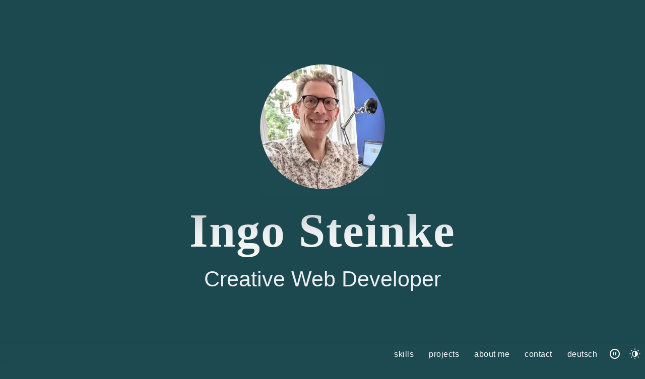

--- FILE ---
content_type: text/html
request_url: https://www.ingo-steinke.com/
body_size: 13157
content:
<!doctype html><html lang="en"><head><meta http-equiv="content-type" content="text/html; charset=utf-8"><title>Ingo Steinke, Creative Frontend Web Developer in Berlin</title><meta name="language" content="en"><meta name="viewport" content="width=device-width,initial-scale=1"><style>/* heading font serif */
      @font-face {
        font-family: 'DorivalUI';
        font-style: normal;
        font-weight: 700;
        font-display: swap;
        src:
          local(''),
          url('fonts/DorivalUI-Extrabold.woff2') format('woff2'),
          url('fonts/DorivalUI-Extrabold.woff') format('woff');
      }

      /* body font sans */
      @font-face {
        font-family: 'Montserrat';
        font-style: normal;
        font-weight: 400;
        font-display: swap;
        src:
          local(''),
          url('fonts/montserrat-v15-latin-ext_latin-regular.woff2') format('woff2'),
          url('fonts/montserrat-v15-latin-ext_latin-regular.woff') format('woff');
      }html{box-sizing:border-box;font-size:100%}*,:after,:before{box-sizing:inherit}body{--primary-background:#1d4950;--primary-foreground:#ebeff2;--primary-heading:#ebeff2;--secondary-lighter-background:#d1d4d6;--secondary-heading:#053245;--secondary-foreground:#000;--body-font-family:"Montserrat","Helvetica",sans-serif;--body-font-weight:400;--body-line-height:1.75;--heading-font-family:"DorivalUI",serif;--heading-font-weight:700;background-color:var(--primary-background);color:var(--primary-foreground);font-family:var(--body-font-family);font-weight:var(--body-font-weight);line-height:var(--body-line-height);margin:0;max-width:100%;overflow-x:hidden;padding:0}@media screen and (min-width:950px){body,html{-webkit-text-size-adjust:none;-moz-text-size-adjust:none;text-size-adjust:none}}#sticky-headline,#sticky-headline a,.aside-heading,h1,h2,h3,h4{color:var(--primary-heading);font-family:var(--heading-font-family);font-weight:var(--heading-font-weight);letter-spacing:.0125rem}#sticky-headline,#sticky-headline a{margin:0;padding:0;white-space:nowrap}.aside-heading,h2,h3,h4{font-size:1.5rem;line-height:1.5;margin-bottom:1.5rem;margin-top:1.5rem}.aside-heading,.hashtags,.tagline,h1,h2,h3,h4{max-width:99%}ul.aside-heading{text-align:left}.jumbotronHeader .aside-heading{font-family:var(--body-font-family)}.headingless{padding-top:1em}del{text-decoration:line-through}small{font-size:.75rem}@media screen and (max-width:768px) and (-webkit-min-device-pixel-ratio:0){small{font-size:16px}}.nav-wrapper{align-items:flex-start;display:flex}@media only screen{.only-print{display:none}.page-container{display:flex;flex-direction:row;width:100%}.jumbotronHeader{align-items:center;background-color:rgba(29,73,80,.75);display:flex;flex-direction:column;height:100vh;justify-content:center;margin-bottom:-2.25em;text-align:center;width:100%}}@media only screen and (prefers-reduced-transparency){.jumbotronHeader{background-color:#1d4950}}@media only screen{.jumbotronHeader.has-text-paragraphs{padding-top:1rem}.jumbotronHeader .overline,.jumbotronHeader h1{font-family:var(--heading-font-family);font-size:5rem;font-weight:var(--heading-font-weight);letter-spacing:.125rem;line-height:1.25;margin:0;padding:0}.jumbotronHeader h1.tagline{animation:none;background:unset;font-family:var(--body-font-family);font-size:2rem;font-weight:400;margin-bottom:4rem;-webkit-text-fill-color:var(--primary-foreground)}.jumbotronHeader p{color:var(--primary-heading);font-family:var(--body-font-family);font-size:2.325rem;font-weight:var(--body-font-weight);margin:0;padding:0}}@media only screen and (min-width:950px){.jumbotronHeader:not(.has-text-paragraphs) h1{font-size:13vh;margin-top:1rem}.jumbotronHeader:not(.has-text-paragraphs) p{font-size:6vh}}@media only screen{img.avatar{border-radius:50%}.jumbotronHeader-homeLink,.jumbotronHeader-homeLink picture{display:block}.sticky-header{background-color:var(--primary-background);height:2.25em;position:sticky;text-align:center;top:-1px;width:100%;z-index:10}.sticky-header>.wrapper{box-shadow:0 7px 14px 0 rgba(29,73,80,.75);display:flex;flex-direction:row;justify-content:space-between;margin:0 auto;max-width:1500px}.sticky-header.smaller-header>.wrapper{max-width:1300px}}@media only screen and (prefers-reduced-transparency){.sticky-header>.wrapper{box-shadow:0 7px 14px 0 #1d4950}}@media only screen{.sticky-header>.wrapper img.avatar{margin:6px 6px -6px}.sticky-header .temporary-nav-wrapper{margin:6px 1em -6px 6px}.sticky-header.is-unstuck .unsticky-hidden{display:none}.raised-layer{z-index:2000}.target-offset:before{content:" ";display:block;height:45px;margin-top:-45px;pointer-events:none;visibility:hidden}main{margin:0 auto;max-width:1500px}main,main>section{width:100%}.page-content{align-items:flex-start;display:flex;flex-direction:column;margin:0 auto;width:100%;z-index:2}.decoration{animation:fadeIn 5s linear 10s 1 both;height:100vh;max-width:100%;opacity:0;overflow:hidden;position:fixed;width:100vw;z-index:1}@keyframes fadeIn{0%{opacity:0}to{opacity:1}}.text-content-layout-children{padding:0}.privacy,.text-content-layout,.text-content-layout-children>*{line-height:var(--body-line-height);margin:0 0 2em;padding:.5em 1em 1em;text-align:left}}@media only screen and (min-width:768px){.text-content-layout-children.text-content-color>*,.text-content-layout.text-content-color{padding-left:max(2rem,5%)}}@media only screen{.privacy{display:block}.privacy,.text-content-color{background-color:var(--secondary-lighter-background);color:var(--secondary-foreground)}h3{margin-bottom:1rem;margin-top:2rem}.privacy .aside-heading,.privacy h3,.privacy h4,.text-content-color .aside-heading,.text-content-color h2,.text-content-color h3,.text-content-color h4{color:var(--secondary-heading)}.capitalized:first-letter{float:left;font-size:3.25rem;line-height:1;margin:0;padding:0}.tiled-content{margin:0 0 2em}.tiled-content#projects{margin-right:0}}@media only screen and (max-width:1500px){.tiled-content#projects{margin:0 .5em 2em;max-width:calc(100% - 1em)}}@media only screen{.clear{clear:both}.grid-container{clear:both;display:flex;display:grid;grid-template-columns:repeat(auto-fit,100%);grid-column-gap:3em;grid-row-gap:2em;flex-wrap:wrap;justify-content:space-between}.site-title{display:none}}@media only screen and (min-width:400px){.grid-container{grid-template-columns:repeat(auto-fit,400px)}.site-title{display:inline}}@media only screen{.grid-container>*{flex-basis:49%;margin-bottom:2em}@supports (display:grid){.grid-container>*{margin-bottom:0}}.grid-container.skills{grid-template-columns:repeat(auto-fit,minmax(100%,1fr));list-style-type:none;margin:0;padding:0;text-indent:0;grid-column-gap:1em}}@media only screen and (min-width:410px){.grid-container.skills{grid-template-columns:repeat(auto-fit,minmax(410px,1fr))}}@media only screen{.text-width,.text-width-children>*{max-width:1300px;width:90%}.text-center{margin-left:auto;margin-right:auto}.semitransparent .text-width{width:70%}.tile img.project-thumb{float:right;height:4em;margin:1em 0 1em 1em;width:4em}.tile img.project-thumb--shrink{height:3.5em;width:3.5em}.tile img.project-thumb--grow{height:4.625em;margin-left:.5em;width:4.625em}.tile img.project-thumb--kleiderordnung{margin:0 .5em 2em 3em}.tile img.project-thumb--atomic-design-system{margin:2em 0 1em 1em}.tile img.project-thumb--wordpress-woo{margin:0 0 1em 1em}.tile img.project-thumb--daskannstdutun{height:5em;margin:1.5em 0 .5em 1em;width:5em}.tile img.project-thumb--twistedconnection{margin-right:1.5rem;margin-top:2.5rem}.tile img.project-thumb--portfolio{margin-bottom:1.5rem}.row{display:block;display:flex;flex-direction:row}.row>*{float:left}.page-navigation{display:none;position:relative}.credits{font-size:.75rem}.initially-hidden,.visually-hidden{display:none}.initially-hidden:target{display:block}.mb0{margin-bottom:0}.pb3{padding-bottom:3em}a.tw-btn,a.tw-btn:active,a.tw-btn:hover,a.tw-btn:link,a.tw-btn:visited{background-color:#0c7abf;border-radius:.25em;color:#fff;display:inline-block;margin:.0325em .25em .25em 0;padding:.2em .5em .2em .25em;text-decoration:none}a.gh-btn,a.gh-btn:active,a.gh-btn:hover,a.gh-btn:link,a.gh-btn:visited{background-color:#24292e;border-radius:.25em;color:#fff;display:inline-block;margin:.0325em .25em .25em 0;padding:.15em .5em .25em .2em;text-decoration:none}.social-btn svg{margin:0 .25em}.page-navigation a:active,.page-navigation a:link,.page-navigation a:visited,.sticky-header a:active,.sticky-header a:link,.sticky-header a:visited{color:#fff;letter-spacing:.5px;text-decoration:none}.page-navigation a.active,.page-navigation a:active{font-weight:700}}@media only screen and (max-width:768px){.semitransparent .text-width,.text-width{width:90%}.jumbotronHeader{height:auto;min-height:calc(100vh - 5rem);min-height:100dvh}.jumbotronHeader .overline,.jumbotronHeader h1:not(.tagline){font-size:min(5rem,18vh);font-size:min(5rem,18dvh)}img.avatar{max-height:40vh;max-height:40dvh;width:auto}}@media only screen and (max-width:440px){.grid-container{grid-template-columns:1fr;-ms-grid-columns:1fr;grid-column-gap:0;grid-row-gap:1em}ul.grid-container{grid-template-columns:1fr;-ms-grid-columns:1fr;grid-column-gap:0}.jumbotronHeader img.avatar{height:auto;margin-bottom:2em}.jumbotronHeader p{line-height:1.25;padding-top:.5rem}.jumbotronHeader .overline,.jumbotronHeader h1:not(.tagline){font-size:3.5em;font-size:min(3.5em,18vh);font-size:min(3.5em,18dvh)}.jumbotronHeader .overline{margin-top:.75rem}.jumbotronHeader .overline+h1.tagline{margin-top:1.25rem}h2,h3,h4{font-size:1.3125rem}.pl1{padding-left:.5em}.text-content-layout{margin-bottom:1em;padding-left:.75em;padding-right:.5em}.semitransparent .text-width,.text-width{width:95%}ul.social-links{justify-content:space-around;max-width:99%;padding-left:0;padding-right:0}ul.social-links li{padding:0}ul.social-links a{padding:.5em}.skills-wrapper{padding-left:0}.skills-wrapper h3,.skills-wrapper h4{padding-left:.5em}ul.skills>.tile{padding-left:0}ul.skills>.tile li,ul.skills>.tile ul{margin-left:.125rem;padding-right:0}.hashtags{overflow-x:hidden}}@media only screen and (max-width:375px){.jumbotronHeader h1{font-size:3em;margin-bottom:.5em}.jumbotronHeader p{font-size:2.25em;line-height:1.5}}@media only screen and (max-width:440px) and (max-height:555px){.jumbotronHeader{margin-top:0}.jumbotronHeader h1,.jumbotronHeader img.avatar{margin-bottom:.25em}.jumbotronHeader p{font-size:8vh;font-size:8dvh;line-height:1.1}}@media screen and (prefers-reduced-motion){.decoration{animation:none;display:none}}.image-right{height:auto;margin:0;max-width:100%}.image-right img{display:block;margin-bottom:.25rem;overflow:hidden;text-overflow:ellipsis}@media (min-width:768px){.image-right{float:right;margin-left:2rem;margin-top:2rem}}</style><link rel="preload" href="fonts/DorivalUI-Extrabold.woff2" as="font" type="font/woff2" crossorigin><link rel="preload" href="fonts/montserrat-v15-latin-ext_latin-regular.woff2" as="font" type="font/woff2" crossorigin><link rel="stylesheet" media="screen" href="styles.css?v=4.9.4"><script defer="defer" src="js/scripts.js?v=4.9.4"></script><script>window.dataLayer = window.dataLayer || [];
  function gtag(){dataLayer.push(arguments);}
  gtag('consent', 'default', {
    'ad_storage': 'denied',
    'analytics_storage': 'denied',
    'ad_user_data': 'denied',
    'ad_personalization': 'denied'
  });</script><script async src="https://www.googletagmanager.com/gtag/js?id=G-E26XNEKQK2"></script><script>gtag('js', new Date());
  gtag('config', 'G-E26XNEKQK2');</script><link rel="preload" as="style" onload="this.onload=null;this.rel='stylesheet'" media="screen and (prefers-reduced-motion: no-preference)" href="decoration.css?v=4.9.4"><noscript><link rel="stylesheet" media="screen and (prefers-reduced-motion: no-preference)" href="decoration.css?v=4.9.4"></noscript><link rel="stylesheet" media="print" href="print.css?v=4.9.4"><meta name="author" content="Ingo Steinke"><meta property="og:title" content="Ingo Steinke, Creative Frontend Web Developer in Berlin"><meta property="og:description" content="Ingo Steinke is a creative web developer focused on accessible and sustainable web development with more than 25 years of professional experience. Find out about Ingo's services, prices, projects, and what Ingo's customers say."><meta name="description" content="Ingo Steinke is a creative web developer focused on accessible and sustainable web development with more than 25 years of professional experience. Find out about Ingo's services, prices, projects, and what Ingo's customers say."><meta name="author" content="Ingo Steinke"><meta name="p:domain_verify" content="4c4296e5835f4a47eb2c2e5488a99d71"><meta name="google-site-verification" content="rKw6ukUkdoGGTo5dFb1sv4HQXN5wy6GysuVCRkt1FTg"><meta name="robots" content="index,follow"><meta property="og:image" content="https://www.ingo-steinke.com/img/preview-creative-web-developer.png"><meta property="og:url" content="https://www.ingo-steinke.com/"><link rel="canonical" href="https://www.ingo-steinke.com/"><link rel="alternate" hreflang="en" href="https://www.ingo-steinke.com/"><link rel="alternate" hreflang="de" href="https://www.ingo-steinke.de/"><link rel="apple-touch-icon" sizes="180x180" href="/apple-touch-icon.png"><link rel="manifest" href="/site.webmanifest"><meta name="theme-color" content="#ffffff"><script type="application/ld+json">{
        "@context": "https://schema.org/",
        "@type": "AggregateRating",
        "itemReviewed": {
          "@type": "LocalBusiness",
          "name": "Ingo Steinke",
          "address" :{
            "@type": "PostalAddress",
            "streetAddress": "Donaustr. 83 II",
            "addressLocality": "Berlin",
            "addressRegion": "Berlin",
            "postalCode": "12043",
            "addressCountry": "DE"
          }
        },
        "ratingValue": "5",
        "bestRating": "5",
        "ratingCount": "9"
      }</script></head><body class="high-contrast"><div class="page-container" id="top"><div class="page-content"><header class="jumbotronHeader" id="jumbotronHeader"><a href="/" class="jumbotronHeader-homeLink transparent"><picture><source type="image/webp" srcset="img/Ingo-Steinke-flower-shirt.webp, img/Ingo-Steinke-flower-shirt-496.webp 2x, img/Ingo-Steinke-flower-shirt-large.webp 4x"><img src="img/Ingo-Steinke-flower-shirt.jpg" srcset="img/Ingo-Steinke-flower-shirt-496.jpg 2x, img/Ingo-Steinke-flower-shirt-large.jpg 4x" width="248" height="248" alt="Portrait of web developer Ingo Steinke in Berlin" class="avatar"></picture></a><h1>Ingo Steinke</h1><p class="tagline">Creative Web Developer</p></header><div class="sticky-header is-nav-closed is-unstuck" id="sticky-header"><div class="wrapper"><span class="raised-layer"><span class="scripted hideable" id="sticky-headline"><a href="/#top"><picture><source type="image/webp" srcset="/img/Ingo-Steinke-flower-shirt.webp"><img src="/img/Ingo-Steinke-flower-shirt.jpg" width="25" height="25" alt="to top" class="avatar"></picture><span class="site-title">Ingo Steinke</span></a></span></span><div class="nav-wrapper"><a href="#contact" class="extra-nav-link contact-link initially-hidden">contact</a> <a href="#main-menu" id="main-menu-toggle" class="menu-toggle" aria-label="open menu"><span class="sr-only">open menu</span> contents</a><nav id="main-menu" class="main-menu page-navigation" aria-label="table of contents"><a href="#main-menu-toggle" id="main-menuClose" class="menuClose" aria-label="close menu"><svg viewBox="0 0 512 512" width="16" height="16"><g><path d="m25 512a25 25 0 0 1 -17.68-42.68l462-462a25 25 0 0 1 35.36 35.36l-462 462a24.93 24.93 0 0 1 -17.68 7.32z" fill="currentColor"/><path d="m487 512a24.93 24.93 0 0 1 -17.68-7.32l-462-462a25 25 0 0 1 35.36-35.36l462 462a25 25 0 0 1 -17.68 42.68z" fill="currentColor"/></g></svg></a><ul><li><a href="services/">skills</a></li><li><a href="projects/">projects</a></li><li><a href="about-me.html">about me</a></li><li><a href="/#contact" class="contact-link">contact</a></li><li><a href="https://www.ingo-steinke.de/" hreflang="de" lang="de" title="zur deutschen Sprache wechseln" id="language-switch">deutsch</a></li></ul></nav><button class="animation-toggle no-print" title="animation on/off"><svg width="24" height="24" viewBox="0 0 24 24"><g><path fill="none" d="M0 0h24v24H0z"/><path fill="currentColor" d="M12 22C6.477 22 2 17.523 2 12S6.477 2 12 2s10 4.477 10 10-4.477 10-10 10zm0-2a8 8 0 1 0 0-16 8 8 0 0 0 0 16zM9 9h2v6H9V9zm4 0h2v6h-2V9z"/></g></svg></button> <button id="contrast-toggle" class="contrast-toggle no-print" title="" data-reducecaption="reduce contrast" data-increasecaption="increase contrast"><svg viewBox="0 0 32 32" width="24" height="24"><path fill="currentColor" d="M15 2h2v3h-2zM27 15h3v2h-3zM15 27h2v3h-2zM2 15h3v2H2zM5.45 6.884l1.414-1.415 2.121 2.122-1.414 1.414zM23 7.58l2.121-2.12 1.414 1.414-2.121 2.121zM23.002 24.416l1.415-1.414 2.12 2.122-1.413 1.414zM5.47 25.13 7.59 23 9 24.42l-2.12 2.12-1.41-1.41zM16 8a8 8 0 1 0 8 8 8 8 0 0 0-8-8Zm0 14a6 6 0 0 1 0-12Z"/><path fill="none" style="fill:none" d="M0 0h32v32H0z"/></svg></button> <a href="#main-menu-toggle" class="backdrop" tabindex="-1" aria-hidden="true" title="close menu" hidden></a></div></div></div><main id="content-top" class="target-offset"><section class="text-content-layout text-content-color" id="about-me"><article class="text-width headingless"><p>My name is Ingo Steinke. I'm a creative frontend web developer and web application developer with more than 25 years of professional experience. I develop, test, and optimize websites, web apps, and online shops. I can pragmatically and easily explain and implement current requirements such as EAA/BFSG, GDPR, loading time, and ecological sustainability.</p><h2>Services</h2><p>Do you want to overhaul your website? Does your team need support from a front-end developer with full-stack experience?<br>I'm happy to discuss your project with no obligations over a coffee in Berlin, via Zoom, or in a phone call.<br><a href="#contact" class="contact-link">Call me or leave a message!</a></p><h3 id="pricing" class="target-offset">Pricing</h3><p>You can choose a time-based fee, or we can agree on a fixed price rate before starting work. I usually provide an estimate before starting time-based tasks. Contact me for an individiual quote.</p></article><h3 id="testimonials">What my customers say</h3><div class="testimonials"><figure class="testimonial"><figcaption>Daniela, designer: <span class="stars" title="five-star rating"></span></figcaption><blockquote>I had the pleasure of working with Ingo and am impressed by his expertise in web development. He is not only technically skilled, but also conceptually strong. I find it particularly impressive that Ingo can come up with a solution for every problem. Last but not least, he is characterized by his strong commitment to sustainability. I can therefore highly recommend him!</blockquote></figure></div><a href="/projects/#testimonials" title="Ingo Steinke's testimonials">Read more reviews</a></section><section class="tiled-content target-offset" id="projects"><div class="pl1"><h2>Projects</h2><p>This is a selection of my past projects.</p></div><div class="grid-container grid-container--projects flip-box-container"><article class="flip-box-row" id="project-kleiderordnung" tabindex="0"><div class="flip-box-column"><img src="data:image/svg+xml;charset=utf8,%3Csvg%20xmlns='http://www.w3.org/2000/svg'%3E%3C/svg%3E" alt="" width="1265" height="1129" class="poster-image flip-height-placeholder"><div class="flip-box-front tile"><a target="_blank" rel="noopener" href="https://kleiderordnung.berlin/" title="Portfolio: Style Consultant website"><img src="/img/screenshot-kleiderordnung.png" alt="Screenshot der Portfolio-Website" width="1265" height="1129" class="poster-image" loading="lazy"></a></div><div class="flip-box-back tile"><div class="tile-content flex bg-peel"><header><h3>Portfolio: Style Consultant</h3></header><p><span class="text-line">Kleiderordnung.Berlin is sustainable stylist Tina Steinke's portfolio website. The multilingual, responsive CMS theme is search engine optimised and environmentally friendly, with subtle animations and scrolling effects.</span></p><div><a class="code-link print-display-block breakable" target="_blank" rel="noopener" href="https://kleiderordnung.berlin/">kleiderordnung.berlin</a></div><p><span class="hashtag">HTML</span> <span class="hashtag">CSS</span> <span class="hashtag">JavaScript</span> <span class="hashtag">PHP</span> <span class="hashtag">CMS</span></p></div></div></div></article><article class="flip-box-row" id="project-kunnigkonsulting" tabindex="0"><div class="flip-box-column"><img src="data:image/svg+xml;charset=utf8,%3Csvg%20xmlns='http://www.w3.org/2000/svg'%3E%3C/svg%3E" alt="" width="1265" height="1129" class="poster-image flip-height-placeholder"><div class="flip-box-front tile"><a target="_blank" rel="noopener" href="https://kunnigkonsulting.com/" title="Portfolio: Financial Consultant website"><img src="/img/screenshot-kunnigkonsulting.png" alt="project screenshot" width="1265" height="1129" class="poster-image" loading="lazy"></a></div><div class="flip-box-back tile"><div class="tile-content flex bg-peel"><header><h3>Portfolio: Financial Consultant</h3></header><p><span class="text-line">Front-end web development: a minimalist design with a focus on typography and layout, implemented as a flexible theme for an accessible and responsive portfolio website with a content management system.</span></p><div><a class="code-link print-display-block breakable" target="_blank" rel="noopener" href="https://kunnigkonsulting.com/">kunnigkonsulting.com</a></div><p><span class="hashtag">HTML</span> <span class="hashtag">CSS</span> <span class="hashtag">JavaScript</span> <span class="hashtag">PHP</span></p></div></div></div></article><article class="flip-box-row" id="project-twistedconnection" tabindex="0"><div class="flip-box-column"><img src="data:image/svg+xml;charset=utf8,%3Csvg%20xmlns='http://www.w3.org/2000/svg'%3E%3C/svg%3E" alt="" width="1265" height="1129" class="poster-image flip-height-placeholder"><div class="flip-box-front tile"><a target="_blank" rel="noopener" href="https://twistedconnection.co/" title="Agency Portfolio website"><img src="/img/screenshot-twistedconnection.png" alt="Screenshot der Website" width="1265" height="1129" class="poster-image" loading="lazy"></a></div><div class="flip-box-back tile"><div class="tile-content flex bg-peel"><header><h3>Agency Portfolio</h3></header><p><span class="text-line">Collaborating on the co-creation agency Twisted Connection's website relaunch together with the customer and her designer, I extended the design system reusing existing website content.</span></p><div><a class="code-link print-display-block breakable" target="_blank" rel="noopener" href="https://twistedconnection.co/">twistedconnection.co</a></div><p><span class="hashtag">JavaScript</span> <span class="hashtag">HTML</span> <span class="hashtag">CSS</span> <span class="hashtag">CMS</span></p></div></div></div></article><article class="tile has-icons" id="project-shopwareplugin" tabindex="0"><div class="tile-content flex bg-peel"><header><h3>Plugin for Shopware</h3></header><div class="description-group"><img src="/img/icon-shopwareplugin.svg" alt="" width="64" height="64" class="project-thumb project-thumb--shopwareplugin" loading="lazy"> <span class="text-line">Price transparency increases customers' trust. The Shopware extension "Cost Transparency complements the product details in Shopware 6, adding data visualisation of the various price components. Shopware tested and published it as an extension in the Shopware store.</span></div><div class="project-link-wrapper"><a class="code-link print-display-block breakable" target="_blank" rel="noopener" href="https://store.shopware.com/en/ingos57544164693f/cost-transparency.html"><img class="logo-inline no-print" src="/img/logo-shopware.svg" width="32" height="32" alt="store.shopware.com"><span class="only-print">store.shopware.com</span>/ingos57544164693f/cost-transparency.html</a></div><div class="project-link-wrapper"><a class="code-link print-display-block breakable" target="_blank" rel="noopener" href="https://github.com/openmindculture/sw-IngoSCostTransparency"><img class="logo-inline no-print" src="/img/logo-github.svg" width="32" height="32" alt="github.com"><span class="only-print">github.com</span>/openmindculture/sw-IngoSCostTransparency</a></div><div class="flex-push"></div><p><span class="hashtag">Shopware 6</span> <span class="hashtag">PHP</span> <span class="hashtag">Twig</span> <span class="hashtag">CSS</span> <span class="hashtag">JavaScript</span></p></div></article><article class="tile has-icons" id="project-fractal" tabindex="0"><div class="tile-content flex bg-peel"><header><h3>Design System</h3></header><div class="description-group"><img src="/img/icon-fractal.svg" alt="" width="64" height="64" class="project-thumb project-thumb--fractal" loading="lazy"> <span class="text-line">As a freelance senior lead developer on a team of front-end web developers, I developed a scalable modular component deisgn system for relaunching an international corporate customer's multiple websites (STRABAG SE). Launched on schedule in multiple countries in 2022.</span></div><div class="project-link-wrapper"><a class="code-link print-display-block breakable" target="_blank" rel="noopener" href="https://karriere.strabag.com/">karriere.strabag.com</a></div><div class="flex-push"></div><p><span class="hashtag">HTML</span> <span class="hashtag">SCSS</span> <span class="hashtag">CSS</span> <span class="hashtag">Fractal</span> <span class="hashtag">Handlebars</span></p></div></article><article class="tile has-icons" id="project-reactapp" tabindex="0"><div class="tile-content flex bg-peel"><header><h3>React-Web-App</h3></header><div class="description-group"><img src="/img/icon-reactapp.svg" alt="" width="64" height="64" class="project-thumb project-thumb--reactapp" loading="lazy"> <span class="text-line">As a front-end developer in the Sevenval/Avenga team, I developed and expanded components of the React web app "wao.io" for configuration and real-time data visualisation of website optimisations.</span></div><div><a class="print-display-block breakable" target="_self" rel="noopener" href="/projects/reactapp-react-jsx-javascript-css.html">Case Study: React-Web-App</a></div><div class="flex-push"></div><p><span class="hashtag">React</span> <span class="hashtag">JavaScript</span> <span class="hashtag">Storybook</span> <span class="hashtag">CSS-in-JS</span></p></div></article></div><br><div class="pl1 transparent">You can find <a href="projects/#projects">more projects and case studies in my projects list </a>.</div></section><section class="text-content-layout text-content-color avoid-page-break"><h2 class="target-offset" id="work">Web Development: Long-lasting, Accessible, and Ecological</h2><article class="text-width"><p>As a web developer, I will implement your layouts across platforms in a responsive and accessible way (EAA/BFSG-compliant). We will find long-lasting solutions that are elegant and easy to understand. As a well-connected freelancer with strong teamwork skills, I can support large projects as well.</p><h3>Reliable and Easy to Understand</h3><p>For me, it's important to explain technological facts in simple words, to understand my customers' requirements, to look ahead constructively and to implement sustainable solutions. You benefit from improved customer contact, transparent maintenance costs and optimised performance.</p><h3 class="target-offset" id="zertifizierter-shopware-entwickler">Certified and Transparent</h3><p>I am a <a href="https://www.ingo-steinke.de/zertifizierter-shopware-6-frontend-webentwickler/">certified Shopware 6 Developer</a> and a <a href="https://store.shopware.com/en/ingo-steinke.html" target="_blank" rel="noopener">Shopware Extension Partner</a>. <a href="https://github.com/openmindculture" hreflang="en" target="_blank" rel="me noopener">The source code of my work</a> is openly accessible, if data protection allows it. <a href="#website-carbon-certified">My website's &quot;CO<sub>2</sub>-footprint&quot; </a>is also publicly visible.</p><h3 id="interested">Interested?</h3><p>Contact me to schedule a non-binding appointment! You can reach me by phone, email, Signal, or WhatsApp. If I can't take a call, please leave me a voice message!</p></article></section><section class="imprint-contact"><div class="aside-heading center target-offset" id="imprint">Imprint and Contact Information</div><article id="contact" class="target-offset"><div class="vcard"><div class="vcard-block vcard-block-visual-background"><h2 class="fn">Ingo Steinke</h2><br><span class="adr"><span class="street-address">Donaustr. 83 II</span><br><span class="postal-code">12043</span> Berlin <span class="country-name">(Germany)</span> </span><span><a href="mailto:contact@ingo-steinke.com">contact@ingo-steinke.com</a></span><br><span class="tel"><a href="tel:+491634684080"><span class="visually-spaced">+49</span><span class="visually-spaced">163</span><span class="visually-spaced">46</span><span class="visually-spaced">84</span><span class="visually-spaced">08</span><span class="visually-spaced">0</span></a></span><br><div class="visually-hidden no-print">+491634684080</div><br><div class="contactform-wrapper initally-hidden no-print"><form action="/contact/send/index.php" method="POST" class="contactform no-print status-initial"><fieldset><legend class="contactform-title">Your Project Request</legend><div class="contactform-row contactform-row-name"><label for="contactform-field-name" class="contactform-label-name">name:</label> <input type="text" name="contactform-field-name" id="contactform-field-name" class="contactform-field-name" placeholder="your name"></div><div class="contactform-row contactform-row-emailfon"><label for="contactform-field-emailfon" class="contactform-label-emailfon">contact:</label> <input type="text" name="contactform-field-emailfon" id="contactform-field-emailfon" class="contactform-field-emailfon" placeholder="your phone or email"></div><div class="contactform-row contactform-row-message"><label for="contactform-field-message" class="contactform-label-message sr-only">message:</label> <textarea name="contactform-field-message" id="contactform-field-message" class="contactform-field-message" placeholder="message"></textarea></div><div class="contactform-row contactform-row-optional initially-hidden"><label for="contactform-field-homepage" class="initially-hidden">homepage</label> <input type="text" name="contactform-field-homepage" id="contactform-field-homepage" class="contactform-field-homepage"> <input type="hidden" name="contactform-field-mousemove_activity" value=""> <input type="hidden" name="contactform-field-captcha" id="contactform-field-captcha" class="contactform-field-captcha"><div class="g-recaptcha" data-sitekey="Qs1p7JgqPLOGD3BYCMGe9EbyNJJEswyala44hnkO6d4"></div></div><div class="contactform-row contactform-row-submit"><button type="submit" name="contactform-button-submit" class="contactform-button-submit buttonlike"><span class="send-first">send request</span> <span class="send-retry initially-hidden">send request again</span></button></div></fieldset><div class="contactform-message contactform-message-sending initially-hidden">Sending your message...</div><div class="contactform-message contactform-message-sent initially-hidden">Thanks! Your message has been sent.</div><div class="contactform-message contactform-message-error initially-hidden">Your message could not be sent!</div></form></div><br></div><ul class="row social-links no-print"><li><a rel="noopener nofollow" href="https://www.linkedin.com/in/ingosteinke" target="_blank" title="LinkedIn-profile: Ingo Steinke"><svg width="25" height="25" viewBox="0 0 1200 1200"><title>LinkedIn Logo</title><g><path fill="currentColor" d="M173.099,315.394c67.758,0,122.814-55.008,122.814-122.978c0-67.927-55.056-122.983-122.814-122.983
                          C105.148,69.433,50,124.49,50,192.416C50,260.386,105.148,315.394,173.099,315.394z"/><path fill="currentColor" d="M281.983,392.659H64.113c-7.714,0-14.113,6.38-14.113,14.166v709.719c0,7.811,6.399,14.022,14.113,14.022
                          h217.869c7.623,0,13.93-6.211,13.93-14.022V406.826C295.913,399.039,289.605,392.659,281.983,392.659z"/><path fill="currentColor" d="M1149.224,568.366c-15.906-59.359-79.337-186.173-255.892-186.173
                          c-105.872,0-179.095,51.288-217.961,93.147v-68.514c0-7.787-6.211-14.166-13.93-14.166H443.571c-7.714,0-13.926,6.38-13.926,14.166
                          v709.719c0,7.811,6.211,14.022,13.926,14.022H661.44c7.719,0,13.93-6.211,13.93-14.022V683.163
                          c0.752-44.374,40.562-107.689,116.227-107.689c105.309,0,112.276,63.171,112.276,140.484v400.587
                          c0,7.811,6.211,14.022,14.113,14.022h217.869c7.811,0,14.118-6.211,14.118-14.022V615.964
                          C1150.163,567.875,1149.224,568.366,1149.224,568.366z"/></g></svg> <span class="only-print">www.linkedin.com/in/ingosteinke</span></a></li><li><a href="https://github.com/openmindculture" target="_blank" rel="noopener" title="GitHub-profile: openmindculture"><svg width="25" height="25" viewBox="0 0 16 15"><title>GitHub Logo</title><path d="M8 0C3.58 0 0 3.58 0 8c0 3.54 2.29 6.53 5.47 7.59.4.07.55-.17.55-.38 0-.19-.01-.82-.01-1.49-2.01.37-2.53-.49-2.69-.94-.09-.23-.48-.94-.82-1.13-.28-.15-.68-.52-.01-.53.63-.01 1.08.58 1.23.82.72 1.21 1.87.87 2.33.66.07-.52.28-.87.51-1.07-1.78-.2-3.64-.89-3.64-3.95 0-.87.31-1.59.82-2.15-.08-.2-.36-1.02.08-2.12 0 0 .67-.21 2.2.82.64-.18 1.32-.27 2-.27.68 0 1.36.09 2 .27 1.53-1.04 2.2-.82 2.2-.82.44 1.1.16 1.92.08 2.12.51.56.82 1.27.82 2.15 0 3.07-1.87 3.75-3.65 3.95.29.25.54.73.54 1.48 0 1.07-.01 1.93-.01 2.2 0 .21.15.46.55.38A8.013 8.013 0 0 0 16 8c0-4.42-3.58-8-8-8z" fill="currentColor" fill-rule="evenodd"/></svg> <span class="only-print">github.com/openmindculture</span></a></li><li><a href="https://mastodon.social/@openmindculture" target="_blank" rel="noopener" title="mastodon-profile"><svg class="logo--mastodon" fill="none" width="65" height="65" viewBox="0 0 61 65"><path fill="url(#gradient--mastodon)" fill-rule="evenodd" d="M60.7539 14.3904C59.8143 7.40642 53.7273 1.90257 46.5117 0.836066C45.2943 0.655854 40.6819 0 29.9973 0H29.9175C19.2299 0 16.937 0.655854 15.7196 0.836066C8.70488 1.87302 2.29885 6.81852 0.744617 13.8852C-0.00294988 17.3654 -0.0827298 21.2237 0.0561464 24.7629C0.254119 29.8384 0.292531 34.905 0.753482 39.9598C1.07215 43.3175 1.62806 46.6484 2.41704 49.9276C3.89445 55.9839 9.87499 61.0239 15.7344 63.0801C22.0077 65.2244 28.7542 65.5804 35.2184 64.1082C35.9295 63.9428 36.6318 63.7508 37.3252 63.5321C38.8971 63.0329 40.738 62.4745 42.0913 61.4937C42.1099 61.4799 42.1251 61.4621 42.1358 61.4417C42.1466 61.4212 42.1526 61.3986 42.1534 61.3755V56.4773C42.153 56.4557 42.1479 56.4345 42.1383 56.4151C42.1287 56.3958 42.1149 56.3788 42.0979 56.3655C42.0809 56.3522 42.0611 56.3429 42.04 56.3382C42.019 56.3335 41.9971 56.3336 41.9761 56.3384C37.8345 57.3276 33.5905 57.8234 29.3324 57.8156C22.0045 57.8156 20.0336 54.3384 19.4693 52.8908C19.0156 51.6397 18.7275 50.3346 18.6124 49.0088C18.6112 48.9866 18.6153 48.9643 18.6243 48.9439C18.6333 48.9236 18.647 48.9056 18.6643 48.8915C18.6816 48.8774 18.7019 48.8675 18.7237 48.8628C18.7455 48.858 18.7681 48.8585 18.7897 48.8641C22.8622 49.8465 27.037 50.3423 31.2265 50.3412C32.234 50.3412 33.2387 50.3412 34.2463 50.3146C38.4598 50.1964 42.9009 49.9808 47.0465 49.1713C47.1499 49.1506 47.2534 49.1329 47.342 49.1063C53.881 47.8507 60.1038 43.9097 60.7362 33.9301C60.7598 33.5372 60.8189 29.8148 60.8189 29.4071C60.8218 28.0215 61.2651 19.5781 60.7539 14.3904Z M50.3943 22.237V39.5876H43.5185V22.7481C43.5185 19.2029 42.0411 17.3949 39.036 17.3949C35.7325 17.3949 34.0778 19.5338 34.0778 23.7585V32.9759H27.2434V23.7585C27.2434 19.5338 25.5857 17.3949 22.2822 17.3949C19.2949 17.3949 17.8027 19.2029 17.8027 22.7481V39.5876H10.9298V22.237C10.9298 18.6918 11.835 15.8754 13.6453 13.7877C15.5128 11.7049 17.9623 10.6355 21.0028 10.6355C24.522 10.6355 27.1813 11.9885 28.9542 14.6917L30.665 17.5633L32.3788 14.6917C34.1517 11.9885 36.811 10.6355 40.3243 10.6355C43.3619 10.6355 45.8114 11.7049 47.6847 13.7877C49.4931 15.8734 50.3963 18.6899 50.3943 22.237Z"></path><defs><linearGradient id="gradient--mastodon" x1="30.5" y1="0" x2="30.5" y2="65" gradientUnits="userSpaceOnUse"><stop class="gradient__colorstop--top" stop-color="currentColor" stop-opacity="0.5"></stop><stop class="gradient__colorstop--top" offset="1" stop-color="currentColor" stop-opacity="1"></stop></linearGradient></defs></svg> <span class="only-print">mastodon.social/@openmindculture</span></a></li></ul><div class="vcard-block vcard-block-fiscal transparent"><div class="only-print"><a class="url" rel="author" href="https://www.ingo-steinke.com/">www.ingo-steinke.com</a><br></div><div><a href="https://www.exali.de/siegel/Ingo-Steinke" target="_blank" title="Professional liability insurance: exali Media-Haftpflicht" id="insuranceLink" class="no-print">Professional liability insurance: Media-Haftfplicht</a><div class="initially-hidden only-print inline">Professional liability insurance: exali Media-Haftpflicht:<br>www.exali.de/siegel/Ingo-Steinke</div></div><span>Tax Number/VAT ID: DE337676808</span><div class="only-print"><br></div><div title="Bank account: GLS Gemeinschaftsbank eG"><div class="initially-hidden only-print">Bank account: GLS Gemeinschaftsbank eG</div><span class="visually-spaced">DE89</span><span class="visually-spaced">4306</span><span class="visually-spaced">0967</span><span class="visually-spaced">3029</span><span class="visually-spaced">8400</span><span class="visually-spaced">00</span></div><div class="paypal-link-wrapper"><a href="https://paypal.me/ingosteinke" target="_blank" rel="noopener nofollow">paypal.me/ingosteinke</a></div><br><div class="vcard-digital-wrapper"><a class="vcard-digital-qr" href="vcard/" download="ingo-steinke.vcf" title="save Ingo Steinke to contacts"><img class="vcard-digital-qr-image" src="img/ingo-steinke-en-vcard-qr.svg" alt="QR code: contact Ingo Steinke" loading="lazy" width="500" height="500"></a></div></div></div></article><aside id="privacy" class="privacy initially-hidden clear target-offset text-content-color"><div class="aside-heading"></div><p>This privacy notice is based on the rules set by the German Federal Data Protection Act (BDSG) and the European General Data Protection Regulation (GDPR). The <a href="#imprint">imprint</a> informs how to contact the responsible content provider (Ingo Steinke). I am also glad to learn about possible issues concerning accessibility (EAA/WCAG).</p><div class="aside-heading">Your legal rights: access, rectification, erasure, objection</div><p>You have the right to object to the processing of your personal data, the right to request copies of your personal data, and the right to request that we erase or rectify your personal data, unless this data is necessary for complying with a statutory retention obligation.</p><div class="aside-heading">What data is collected and processed?</div><p>Personal identification information will only be collected, as far as this is necessary for accounting, customer services and fulfilment of a contract. Personal data will not be processed prior to the users' consent, unless this is impossible for legal reasons or reasons of technological impracticability.</p><div class="aside-heading">Legal basis for processing personal data</div><p>Processing of personal data for fulfilment of a contract is based on article 6(1)(b) of the GDPR.</p><p>Processing of personal data to comply with legal obligations is based on article 6(1)(c) of the GDPR.</p><div class="aside-heading">Data economy and data minimization</div><p>Personal data will only be stored as long as necessary in compliance to statutory storage periods. Once this time period has expired, the data will be blocked or erased accordingly.</p><p>This website does not use any cookies. The data required for technical or contractual purposes in accordance with Art. 6 GDPR is derived from server statistics, Matomo and anonymised Google Analytics (consent mode: denied), as well as messages received prior to the conclusion of a contract via the contact form or email.</p><p>Links to social and professional networks are implemented as links to external websites. Displaying these links in the browser will not cause any data transfer to third parties.</p><div class="aside-heading">Website provision and analysis of technical data (logfiles)</div><p>Accessing this website will result in logging data that is necessary for the technical provision of this service: the website address, date and time, amount of transferred data, web browser version, IP address, and possible referrers from other websites linking to the current website. This data will not be stored together with personal data.</p><p>Processing and temporary storage of this kind of data is based on article 6(1)(f) of the GDPR. Apart from providing technological functionality, this data might be used to prevent and prosecute illegal use of this service.</p><div class="aside-heading">Changes to the privacy policy</div><p>My privacy policy is kept under regular review. Updates will be placed on this place and will become valid on the next visit of this website.</p></aside></section></main><footer class="page-footer"><aside><div class="center transparent no-print"><p><a href="https://ecograder.com/report/5bYzVEYfIxBO2JuMepQtSfBK" target="_blank" rel="noopener" title="In November 2025, this page scored better than 89% of all URLs crawled by Ecograder.">Ecograder Score: 93/100 (0.25 g CO₂e)</a></p></div><div class="badges center"><div class="badge badge--greenweb transparent no-print"><a href="https://www.thegreenwebfoundation.org/green-web-check/?url=https%3A%2F%2Fwww.ingo-steinke.com" target="_blank" rel="noopener" title="Green Web Check"><picture><source srcset="/img/badge-greencheckimage-www.ingo-steinke.com-2023.webp" type="image/webp"><source srcset="/img/badge-greencheckimage-www.ingo-steinke.com-2023.png" type="image/png"><img src="/img/badge-greencheckimage-www.ingo-steinke.com-2023.png" data-original-src="https://api.thegreenwebfoundation.org/greencheckimage/www.ingo-steinke.com?nocache=true" alt="This website is hosted Green by goneo Internet GmbH - checked by thegreenwebfoundation.org" loading="lazy"></picture></a></div><a id="website-carbon-certified"></a><div id="wcb" class="carbonbadge no-print"></div><script src="https://unpkg.com/website-carbon-badges@1.1.3/b.min.js" defer="defer"></script></div><p class="no-print"><button class="animation-toggle">animation on/off</button></p><p class="landingpage--links no-print"><a href="../#imprint">imprint</a> <a href="../#privacy">privacy</a> <a href="https://www.ingo-steinke.com/sitemap.html">sitemap</a></p><div class="only-print"><br></div><div class="legal legal--copyright"><span class="copyright-icon">&copy;</span> <span class="copright-date">2025</span> <span class="copyright-author">Ingo Steinke</span> <span class="copyright-details">(updated: 19 Dezember 2025)</span></div></aside></footer></div><aside class="decoration" id="decoration"><div class="animation-wrapper"><div class="flounder flounder--pie position position--bottom-left"></div><div class="flounder flounder--pie position position--top-right"></div><div class="flounder flounder--pie position position--bottom-right"></div></div></aside></div></body></html>

--- FILE ---
content_type: text/css
request_url: https://www.ingo-steinke.com/decoration.css?v=4.9.4
body_size: 189
content:
@media screen and (min-width:950px){.text-content-color.semitransparent{background:linear-gradient(90deg,#bbbfc2,#bbbfc2,hsla(206,5%,75%,.85))}}@media (prefers-reduced-transparency){.text-content-color.semitransparent{background-color:var(--secondary-lighter-background);background-image:none}}#decoration{--random-factor-grow-max:1;--decoration-grow-max:calc(0.5s*var(--random-factor-grow-max) + 1.5s);--random-factor-grow-delay-top-right:0;--decoration-grow-delay-top-right:calc(2s*var(--random-factor-grow-delay-top-right));--random-factor-grow-delay-bottom-right:0;--decoration-grow-delay-bottom-right:calc(2s*var(--random-factor-grow-delay-bottom-right));--random-factor-grow-delay-bottom-left:0;--decoration-grow-delay-bottom-left:calc(2s*var(--random-factor-grow-delay-bottom-left) + 2s);--random-factor-bottom-delay-bottom-left:0;--decoration-bottom-delay-bottom-left:calc(2s*var(--random-factor-bottom-delay-bottom-left) + 1s);--random-factor-left-delay-bottom-left:0;--decoration-left-delay-bottom-left:calc(2s*var(--random-factor-left-delay-bottom-left) + 1s);--random-factor-position-left:0;--decoration-left-position-bottom-left:calc(-20%*var(--random-factor-position-left) - 10%);--random-factor-position-bottom:1;--decoration-bottom-position-bottom-left:calc(-30%*var(--random-factor-position-bottom))}.animation-toggle{cursor:pointer}.animation-wrapper{min-height:500px;opacity:1;overflow:clip;transition:opacity 5s ease-in}.animation-wrapper,.flounder{height:100%;left:0;position:absolute;top:0;width:100%}.flounder{background:var(--primary-animation-color);height:var(--radius);left:calc(50% - var(--radius)/2);top:calc(50% - var(--radius)/2);width:var(--radius)}@media (prefers-reduced-motion){.flounder{animation:none}}@media (prefers-reduced-motion:no-preference){.flounder{transform:translate(0);will-change:transform}.flounder--pie{border-radius:100%;height:50%;width:50%}.position{bottom:auto;left:auto;position:absolute;right:auto;top:auto}.position--top-right{animation:resize-shrink 5s infinite alternate ease-in-out var(--decoration-grow-delay-top-right),travel-top 7s infinite alternate ease-in-out;right:-10%;top:-10%}.position--bottom-right{animation:resize-grow 7s infinite alternate ease-in-out var(--decoration-grow-delay-bottom-right),travel-bottom 9s infinite alternate ease-in-out;bottom:-20%;right:-20%;transform:scale(1)}.position--bottom-left{animation:resize-grow 7s infinite alternate ease-in-out var(--decoration-grow-delay-bottom-left),travel-bottom 5s infinite alternate ease-in-out var(--decoration-bottom-delay-bottom-left),travel-left 8s infinite alternate ease-in-out var(--decoration-left-delay-bottom-left);bottom:-20%;bottom:var(--decoration-left-position-bottom-left);left:-10%;left:var(--decoration-bottom-position-bottom-left)}@keyframes resize-grow{0%{transform:scale(1)}to{transform:scale(2)}}@keyframes resize-shrink{0%{transform:scale(1)}to{transform:scale(.75)}}@keyframes travel-bottom{0%{bottom:-20%}to{bottom:20%}}@keyframes travel-left{0%{left:-10%}to{left:-30%}}@keyframes travel-top{0%{top:-10%}to{top:60%}}@keyframes travel-top-left{0%{top:0}to{top:60%}}@keyframes turn{0%{transform:rotate(0deg)}to{transform:rotate(1turn)}}@keyframes punch{0%{width:100%}to{width:80%}}}.decoration--fade-out .animation-wrapper{opacity:0}

--- FILE ---
content_type: text/css
request_url: https://www.ingo-steinke.com/styles.css?v=4.9.4
body_size: 6229
content:
body{--deep-green:#017d63;--deep-green-darker:#235656;--spermidine-green:#1d4950;--spermidine-green-darker:#0c1f22;--fresh-blue:#6440fa;--surftheweb-pantone:#203c7f;--greenish-blue:#053245;--dark-contrast-blue:#1d3464;--pantone-illuminating:#f5df4d;--illuminating-higher-contrast:#fef300;--light-yellowish:#fffcf0;--white-wheat-butter:#f7ebcf;--trendy-beige:#f3db6d;--nougat-beige:#c97d43;--orange-tag:#df814b;--dirty-orange:#cf7626;--interior-rose:#f6b692;--omega-purple:#623144;--omage-purple-darker:#360518;--palo-rose:#fedbbd;--merino-lighter:#ebeff2;--merino-slightly-lighter:#d1d4d6;--merino-light:#bbbfc2;--merino-dark:#83878a;--primary-foreground:var(--merino-lighter);--secondary-foreground:#000;--primary-heading:var(--merino-lighter);--gradient-heading-bright-side:var(--light-yellowish);--gradient-heading:var(--merino-light);--gradient-heading-dark-side:var(--merino-dark);--secondary-heading:var(--greenish-blue);--link-hover-background:var(--pantone-illuminating);--primary-background:var(--spermidine-green);--secondary-background:var(--merino-light);--secondary-lighter-background:var(--merino-slightly-lighter);--cta-light-background:var(--white-wheat-butter);--cta-button-light-background:var(--pantone-illuminating);--nav-menu-background:var(--greenish-blue);--peel-gradient:var(--greenish-blue);--peel-gradient-semitrans:rgba(5,50,69,.5);--hashtag-default:var(--surftheweb-pantone);--hashtag-green:var(--spermidine-green);--hashtag-blue:var(--fresh-blue);--brand-yellow-js:#f5df4d;--brand-yellow-js-neon:color(display-p3 0.96 0.87 0.30);--brand-yellow-miro:#f0c140;--brand-yellow-miro-neon:color(display-p3 0.94 0.76 0.25);--brand-orange-html:#ba5002;--brand-orange-html-neon:color(display-p3 0.72 0.35 0.08);--brand-orange-mysql:#f0931a;--brand-brown-composer:#8a5428;--brand-red-express-post-apache:#dd3808;--brand-red-express-post-apache-neon:color(display-p3 0.81 0.22 0.05);--brand-red-oracle-soap-npm:#cb3837;--brand-red-oracle-soap-npm-neon:color(display-p3 0.80 0.22 0.22);--brand-reddish-dark:#7e000d;--brand-purple-scss:#bf4080;--brand-purple-scss-neon:color(display-p3 0.75 0.25 0.50);--brand-rebeccapurple:#639;--brand-blue-tailwind-react:#55d0f4;--brand-blue-tailwind-react-neon:color(display-p3 0.33 0.82 0.96);--brand-blue-light:#c0f1ff;--brand-blue-shopware6:#5c60e1;--brand-blue-shopware5:#3a9bf8;--brand-blue-liquid:#237caa;--brand-blue-liquid-neon:color(display-p3 0.15 0.44 0.58);--brand-blue-typescript:#3178c6;--brand-blue-typescript-neon:color(display-p3 0.19 0.47 0.78);--brand-blue-php7:#57659f;--brand-blue-php8:#282368;--brand-blue-less:#0769ad;--brand-blue-less-neon:color(display-p3 0.03 0.41 0.68);--brand-green-twig-bg:#d6e9a1;--brand-green-twig-fg:#000;--brand-green-css-mongo:#017d63;--brand-green-css-mongo-neon:color(display-p3 0.00 0.49 0.39);--brand-gray-mongoose:#58646d;--brand-gray-eleventy:#1d4950;--brand-gray-gimp:#514b3a;--brand-black-inkscape:#24273c;--brand-vanilla:#fffaf0;--textmarker-blue:var(--brand-blue-tailwind-react);--textmarker-blue-semitransparent:rgba(85,208,244,.5);--slightly-neon-blue:color(display-p3 0.39 0.922 1);--slightly-neon-blue-semitransparent:color(display-p3 0.39 0.922 1/0.5);--extreme-neon-blue:color(display-p3 0 0.922 1);--skills-tile-container-bg:rgba(98,49,68,.75);--effect-box-shadow-dropshadow:0.5rem 0.5rem 0.5rem rgba(0,0,0,.125);--effect-box-shadow-dropshadow-darker:0.5rem 0.5rem 0.5rem rgba(0,0,0,.25);--radius:100%;--primary-animation-color:var(--deep-green-darker);--secondary-animation-color:var(--omega-purple);--body-font-family:"Montserrat","Helvetica",sans-serif;--body-font-weight:400;--body-line-height:1.75;--heading-font-family:"DorivalUI",serif;--heading-font-weight:700;--sans-font-family:"Montserrat","Helvetica",sans-serif;--project-tile-min-height:448px}body.high-contrast{--primary-foreground:#fff;--secondary-foreground:#000;--primary-heading:#fff;--gradient-heading-bright-side:#fff;--gradient-heading:var(--merino-lighter);--gradient-heading-dark-side:var(--merino-light);--secondary-heading:var(--greenish-blue);--link-hover-background:var(--illuminating-higher-contrast);--primary-background:var(--spermidine-green-darker);--secondary-background:var(--merino-lighter);--secondary-lighter-background:#fff;--cta-light-background:#fff;--cta-button-light-background:var(--illuminating-higher-contrast);--nav-menu-background:var(--greenish-blue);--peel-gradient:var(--spermidine-green-darker);--peel-gradient-semitrans:var(--greenish-blue);--hashtag-default:var(--dark-contrast-blue);--hashtag-green:var(--spermidine-green);--hashtag-blue:var(--greenish-blue);--brand-yellow-js:var(--illuminating-higher-contrast);--brand-yellow-js-neon:var(--illuminating-higher-contrast);--brand-yellow-miro:var(--illuminating-higher-contrast);--brand-yellow-miro-neon:color(display-p3 0.94 0.76 0.25);--brand-orange-html:var(--omega-purple);--brand-orange-html-neon:var(--omega-purple);--brand-orange-mysql:var(--omega-purple);--brand-brown-composer:var(--omega-purple);--brand-red-express-post-apache:var(--brand-reddish-dark);--brand-red-express-post-apache-neon:var(--brand-reddish-dark);--brand-red-oracle-soap-npm:var(--brand-reddish-dark);--brand-red-oracle-soap-npm-neon:var(--brand-reddish-dark);--brand-purple-scss:var(--omega-purple);--brand-purple-scss-neon:var(--omega-purple);--brand-purple-dark-preact:#673ab8;--brand-blue-tailwind-react:var(--brand-blue-light);--brand-blue-tailwind-react-neon:var(--brand-blue-light);--brand-blue-shopware6:var(--brand-purple-dark-preact);--brand-blue-shopware5:var(--dark-contrast-blue);--brand-blue-liquid:var(--dark-contrast-blue);--brand-blue-liquid-neon:var(--dark-contrast-blue);--brand-blue-typescript:var(--dark-contrast-blue);--brand-blue-typescript-neon:var(--dark-contrast-blue);--brand-blue-php7:var(--dark-contrast-blue);--brand-blue-php8:var(--brand-purple-dark-preact);--brand-blue-less:var(--dark-contrast-blue);--brand-blue-less-neon:color(display-p3 0.03 0.41 0.68);--brand-green-twig-bg:#f8ffcf;--brand-green-css-mongo:var(--spermidine-green);--brand-green-css-mongo-neon:var(--spermidine-green);--interior-rose:#ffe0cf;--brand-vanilla:#fff;--textmarker-blue:#b7efff;--skills-tile-container-bg:var(--omage-purple-darker);--primary-animation-color:#000}body{voice-family:male;voice-pitch:high}img{border:none;border-radius:.25rem}figure.content-image{display:block;margin:0;padding:0}figure.content-image img{height:auto;max-width:calc(100vw - 24px);width:800px}figure.content-image figcaption{font-size:.8125em;padding-top:.25em}.pl0,.pl0.pl0{padding-left:0}.pl1{padding-left:1em}.center{margin:0 auto;text-align:center}a,a:active,a:focus,a:hover,a:link,a:visited{color:var(--primary-foreground);-webkit-text-decoration-color:var(--primary-foreground);text-decoration-color:var(--primary-foreground);-webkit-text-decoration-line:underline;text-decoration-line:underline;-webkit-text-decoration-style:solid;text-decoration-style:solid;text-decoration-thickness:from-font;text-underline-offset:4px}a:focus,a:hover{-webkit-text-decoration-color:var(--link-hover-background);text-decoration-color:var(--link-hover-background);-webkit-text-decoration-style:dotted;text-decoration-style:dotted;text-decoration-thickness:.1em}.main-menu a{display:block;padding:.75em 15px;text-decoration:none}.social-links a{padding:1em}.social-links a:focus,.social-links a:hover{border-radius:.25em;color:var(--primary-background);max-height:4em}.font-sans{font-family:var(--sans-font-family);font-weight:var(--body-font-weight)}@media screen and (prefers-reduced-motion:no-preference){html{scroll-behavior:smooth}}::-moz-selection{background-color:var(--textmarker-blue);background-color:var(--slightly-neon-blue);color:var(--secondary-foreground)}::selection{background-color:var(--textmarker-blue);background-color:var(--slightly-neon-blue);color:var(--secondary-foreground)}a::-moz-selection,h1::-moz-selection{background-color:var(--textmarker-blue-semitransparent);background-color:var(--slightly-neon-blue-semitransparent);color:var(--secondary-foreground)}a::selection,h1::selection{background-color:var(--textmarker-blue-semitransparent);background-color:var(--slightly-neon-blue-semitransparent);color:var(--secondary-foreground)}.alternating-div-color>div:nth-child(2n-1):not(.no-alternating-color){background-color:var(--cta-light-background);color:var(--secondary-foreground)}body.high-contrast .alternating-div-color>div:nth-child(2n-1):not(.no-alternating-color){border-bottom:thin solid var(--secondary-heading);border-top:thin solid var(--secondary-heading)}.text-content-color a,.text-content-color a:active,.text-content-color a:link,.text-content-color a:visited{color:var(--secondary-foreground);-webkit-text-decoration-color:var(--secondary-foreground);text-decoration-color:var(--secondary-foreground)}.text-content-color a:focus,.text-content-color a:hover{-webkit-text-decoration-color:var(--link-hover-background);text-decoration-color:var(--link-hover-background)}.main-menu a:focus,.main-menu a:hover{background:var(--nav-menu-background)}.breakable{max-width:100%;text-overflow:ellipsis;word-wrap:break-word}.page-footer a:active,.page-footer a:focus,.page-footer a:hover,.page-footer a:link,.page-footer a:visited,.transparent a:active,.transparent a:focus,.transparent a:hover,.transparent a:link,.transparent a:visited,.vcard-block-visual-background a:active,.vcard-block-visual-background a:focus,.vcard-block-visual-background a:hover,.vcard-block-visual-background a:link,.vcard-block-visual-background a:visited,a.menu-toggle:active,a.menu-toggle:focus,a.menu-toggle:hover,a.menu-toggle:link,a.menu-toggle:visited{background-image:linear-gradient(var(--primary-background),var(--primary-background)),linear-gradient(var(--primary-background),var(--primary-background)),linear-gradient(var(--link-hover-background),var(--link-hover-background));background-position:0 0,100% 0,0 0;background-size:70% 100%,50% 100%,99% 100%;margin-bottom:-8px}.vcard-block-visual-background a:active,.vcard-block-visual-background a:focus,.vcard-block-visual-background a:hover,.vcard-block-visual-background a:link,.vcard-block-visual-background a:visited{background-image:linear-gradient(#fff,#fff),linear-gradient(#fff,#fff),linear-gradient(var(--link-hover-background),var(--link-hover-background));color:var(--secondary-foreground);-webkit-text-decoration-color:var(--secondary-foreground);text-decoration-color:var(--secondary-foreground)}.page-footer a:nth-child(2),.page-footer a:nth-child(3){margin-left:1rem}.page-footer a:focus,.page-footer a:hover,.transparent a:focus,.transparent a:hover,.vcard-block-visual-background a:focus,.vcard-block-visual-background a:hover,a.menu-toggle:focus,a.menu-toggle:hover{background-size:0 100%,0 100%,100% 100%;color:#000;outline:none}@supports (background-image:linear-gradient(#222b40,#222b40)) and (transition:all 2s linear){a,a:active,a:focus,a:hover,a:link,a:visited{background-image:linear-gradient(var(--primary-background),var(--primary-background)),linear-gradient(var(--primary-background),var(--primary-background)),linear-gradient(var(--link-hover-background),var(--link-hover-background));background-position:0 0,100% 0,0 0;background-repeat:no-repeat;background-size:100% 100%,50% 100%,100% 100%;transition:background-size .25s ease-in,color .25s ease-in}a:focus,a:hover{background-size:0 100%,0 100%,100% 100%}.text-content-color a,.text-content-color a:active,.text-content-color a:focus,.text-content-color a:hover,.text-content-color a:link,.text-content-color a:visited{background-image:linear-gradient(var(--secondary-lighter-background),var(--secondary-lighter-background)),linear-gradient(var(--secondary-lighter-background),var(--secondary-lighter-background)),linear-gradient(var(--link-hover-background),var(--link-hover-background))}}.alternating-div-color>div:nth-child(2n-1):not(.no-alternating-color) a,.alternating-div-color>div:nth-child(2n-1):not(.no-alternating-color) a:link,.alternating-div-color>div:nth-child(2n-1):not(.no-alternating-color) a:visited{background-image:linear-gradient(var(--cta-light-background),var(--cta-light-background)),linear-gradient(var(--cta-light-background),var(--cta-light-background)),linear-gradient(var(--link-hover-background),var(--link-hover-background))}.hashtag{background-color:var(--hashtag-default);border-radius:10%;color:#fff;display:inline-block;font-size:.75rem;margin-bottom:.5em;margin-right:.125em;padding:.25em .5em;white-space:nowrap}.page-footer{color:var(--primary-foreground);line-height:1;margin:0 auto;padding:0 0 1vh;text-align:center}.flex-reverse{display:flex;flex-direction:row-reverse;flex-wrap:wrap}.flex-column-bigger{flex-basis:66%}.flex-column-smaller{flex-basis:33%}.tile{padding:0;position:relative}.grid-container.services h3{margin-left:.5rem}.grid-container--projects .tile h3{margin:1rem 0 0}.tile .timestamp{position:absolute;right:1.5em;top:1em}.tile .flex{display:flex;flex-direction:column;justify-content:space-between}.tile-content{padding:0 1em}.code-link{max-width:99%;overflow-x:clip;text-overflow:ellipsis}.code-link,.code-link:not(.only-print){display:inline-block;white-space:nowrap}.bg-peel{background:linear-gradient(259deg,var(--primary-background) 0,var(--peel-gradient-semitrans) 20%,var(--peel-gradient) 60%);height:100%;width:100%}body.high-contrast .bg-peel{background:var(--primary-background);opacity:1}@media (prefers-reduced-transparency){.bg-peel{background:var(--primary-background);opacity:1}}.hashtags{display:flex;flex-wrap:wrap}.vcard{margin:1em auto 0;max-width:490px;position:relative}.vcard-block{padding:1em;text-align:left}.vcard-block-visual-background{background-color:#fff;color:#000}.vcard-block-fiscal{padding-left:3rem;padding-top:0}@media (max-width:768px){.vcard-block-fiscal{font-size:1.125rem}.vcard-digital-wrapper{margin-top:0}}.vcard .adr{display:block;margin-bottom:.75em}#contact contactform-wrapper.initially-hidden{display:none}#contact:target contactform-wrapper.initially-hidden{display:block}.contactform fieldset{border:none;margin:0 0 0 -.25rem;padding:0}.contactform-row,.contactform-title{display:block}.contactform-title{font-weight:700;margin:.5em 0 1em}.contactform-row{display:flex;margin:.5rem 0 0}.contactform-row.initially-hidden{display:none}.contactform-row label{flex:0 0 6rem;max-width:100%;padding-left:.25rem}.contactform-field-message,.contactform-row input{-moz-appearance:none;appearance:none;-webkit-appearance:none;border:thin solid silver;box-shadow:none;color:#000;font-family:var(--body-font-family);font-size:1rem;margin:0;padding:0 0 0 .25rem}.contactform-row input{flex:1 0 6em;max-width:100%}.contactform-field-message::-moz-placeholder,.contactform-row input::-moz-placeholder{color:#000}.contactform-field-message::placeholder,.contactform-row input::placeholder{color:#000}.contactform-field-message{flex:1 0 100%;margin-top:.5rem;max-width:100%;min-height:4rem;padding-top:.25rem}.contactform-button-submit{cursor:pointer;font-family:var(--body-font-family);font-size:1rem;margin-top:.25rem;padding:.25rem 1rem;width:100%}.contactform-message{margin-right:-1rem;padding-top:1rem}.contactform-message-sent:before{content:"✅";margin-right:.25rem}.contactform-message-error:before{content:"❌";margin-right:.25rem}.contactform-field-captcha,.contactform-field-homepage,.contactform.status-error .contactform-button-submit .send-first,.contactform.status-error .contactform-button-submit .send-retry,.contactform.status-initial .contactform-message-error,.contactform.status-initial .contactform-message-sending,.contactform.status-initial .contactform-message-sent,.contactform.status-initial .initially-hidden,.contactform.status-sending .contactform-button-submit .send-retry,.contactform.status-sending .contactform-row-submit,.contactform.status-sent .contactform-button-submit .send-retry,.contactform.status-sent .contactform-row-submit{display:none}.contactform.status-error .contactform-message-error,.contactform.status-sending .contactform-message-sending,.contactform.status-sent .contactform-message-sent{display:block}.contactform.status-error .contactform-button-submit .send-retry{display:inline}@media only screen and (max-width:490px){.vcard{font-size:1.25em}#contact,.vcard,main>section{max-width:100%;max-width:100vw}.copyright-details{display:block;margin-top:.5em}}.vcard h2{text-align:center}.vcard h2,.vcard h3{color:#000;font-size:2em;margin:0}.vcard-digital-wrapper{margin:3rem auto 1rem;padding:0;pointer-events:none;text-align:right;-moz-user-select:none;-webkit-user-select:none;user-select:none;width:100%}.vcard-digital-qr{background:transparent;display:inline-block;margin:1rem 0 0 auto;text-align:center}a.vcard-digital-qr:active,a.vcard-digital-qr:hover,a.vcard-digital-qr:link,a.vcard-digital-qr:visited{background:none;background-image:none}.vcard-digital-qr-image{display:block;height:auto;width:90%}@media (min-width:360px){.vcard-digital-teaser-text{margin-left:20%}}@media (min-width:490px){.vcard-digital-wrapper{height:-moz-min-content;height:min-content;margin:0;padding:6rem 1rem 0 0;position:absolute;right:0;top:0}.vcard-digital-qr{margin:0 0 0 auto;text-align:right}.vcard-digital-qr-image{max-width:40vw;width:8rem}}.sr-only{height:1px;margin:-1px;overflow:hidden;padding:0;position:absolute;width:1px;clip:rect(0,0,0,0);border:0}.price{white-space:nowrap}.visually-spaced+.visually-spaced:before{content:" ";letter-spacing:.25rem}.menu-toggle{display:inline-block;padding:6px 8px 0 4px}.nav-wrapper .animation-toggle,.nav-wrapper .contrast-toggle,.nav-wrapper .menu-toggle{margin-right:0;padding-left:0;padding-right:0}@media only screen and (min-width:410px){.menu-toggle{margin-right:.5rem}}.main-menu{display:none;height:auto;max-height:100vh;overflow-x:visible;overflow-y:auto;position:absolute;right:-200px;top:0;transition:left .3s ease,box-shadow .3s ease;z-index:999}.main-menu ul{background:var(--primary-background);box-shadow:-8px 0 8px rgba(0,0,0,.75);list-style:none;margin:0;min-height:100%;padding:2.5em 0 0;width:200px}.main-menu .menuClose{position:absolute;right:0;top:0}.main-menu:target,.main-menu[aria-expanded=true]{box-shadow:3px 0 12px rgba(0,0,0,.75);display:block;outline:none;right:0}.main-menu:target .menuClose,.main-menu[aria-expanded=true] .menuClose{background:transparent;border:none;text-decoration:none;z-index:1001}.main-menu:target ul,.main-menu[aria-expanded=true] ul{position:relative;z-index:1000}.main-menu:target+.backdrop,.main-menu[aria-expanded=true]+.backdrop{background-color:var(--primary-background);cursor:default;display:block;height:100%;position:absolute;right:0;top:0;width:100%;z-index:998}@media screen and (min-width:320px) and (max-width:949.999px){.extra-nav-link,.extra-nav-link.initially-hidden{display:inline-block;margin-right:1rem;padding:.375rem .5rem 0;text-decoration:none}a.extra-nav-link:active,a.extra-nav-link:focus,a.extra-nav-link:hover{color:#000}}@media (min-width:950px){.main-menu .menuClose,.menu-toggle{display:none}.main-menu{display:block;height:auto;left:0;margin:0 0 -4px;overflow-y:hidden;position:relative;top:auto}.main-menu ul{background:none;box-shadow:none;display:flex;height:auto;padding:0;width:auto}.main-menu ul li,.sticky-header>.wrapper>.raised-layer{display:inline-block;float:left}.main-menu a{white-space:nowrap}.page-navigation a:active,.page-navigation a:focus,.page-navigation a:hover,.page-navigation a:link,.page-navigation a:visited,.sticky-header a:active,.sticky-header a:focus,.sticky-header a:hover,.sticky-header a:link,.sticky-header a:visited{background-image:linear-gradient(var(--primary-background),var(--primary-background)),linear-gradient(var(--primary-background),var(--primary-background)),linear-gradient(var(--link-hover-background),var(--link-hover-background));background-position:0 0,100% 0,0 0;background-repeat:no-repeat;background-size:70% 100%,50% 100%,99% 100%;line-height:1;margin-bottom:-8px}.page-navigation a:focus,.page-navigation a:hover{background-size:0 100%,0 100%,100% 100%;color:#000;outline:none}}@media (min-width:1340px){.services-wrapper{padding-left:0;padding-right:0}}.grid-container .tile a:active,.grid-container .tile a:link,.grid-container .tile a:visited{color:var(--primary-foreground);font-size:1em}.grid-container .tile a:focus,.grid-container .tile a:hover{color:#000}.grid-container .tile a:active,.grid-container .tile a:focus,.grid-container .tile a:hover,.grid-container .tile a:link,.grid-container .tile a:visited{background-image:linear-gradient(var(--peel-gradient),var(--peel-gradient)),linear-gradient(var(--peel-gradient),var(--peel-gradient)),linear-gradient(var(--link-hover-background),var(--link-hover-background))}.social-links{display:flex;flex-direction:row;flex-wrap:wrap;justify-content:space-between;list-style:none;margin-left:auto;margin-right:auto;max-width:490px;padding:0 3em}.social-links svg{height:2rem;width:auto}.social-links a:not(.only-print){display:block;min-height:2.5em;min-width:2.5em}.social-links a:not(a:hover):not(a:focus){background:none}.landingpage--links,.legal--copyright{margin-bottom:2em}.rounded-rectangle{border:0 solid transparent;border-radius:1em/.75em}.page-footer .transparent a:link:not(a:focus):not(a:hover),.page-footer .transparent a:not(a:focus):not(a:hover),.page-footer .transparent a:visited:not(a:focus):not(a:hover),.transparent,.transparent a:link:not(a:focus):not(a:hover),.transparent a:not(a:focus):not(a:hover),.transparent a:visited:not(a:focus):not(a:hover),a.transparent,a:link.transparent,a:visited.transparent{background-color:transparent;background-image:none}a.transparent:focus .rounded-rectangle,a.transparent:hover .rounded-rectangle{border:2px solid var(--link-hover-background)}#sticky-headline a{background:none;text-decoration:none}#sticky-headline a:focus,#sticky-headline a:hover,a.menu-toggle:hover{background-color:var(--link-hover-background);color:#000;outline:none}.nav-wrapper .animation-toggle,.nav-wrapper .contrast-toggle{-moz-appearance:none;-webkit-appearance:none;appearance:none;background-color:transparent;border:none;cursor:pointer;text-decoration:none}.contrast-toggle svg,.nav-wrapper .animation-toggle svg{color:#fff;margin:.35rem .5rem -.35rem}.jumbotronHeader .overline,.jumbotronHeader h1{background:-webkit-linear-gradient(var(--gradient-heading-dark-side),var(--gradient-heading),var(--primary-heading),var(--gradient-heading-bright-side));background-clip:unset;-webkit-background-clip:text;-webkit-text-fill-color:transparent;animation:AnimateTextGradient 7s ease infinite;animation-delay:1s;background-size:100% 150%}@keyframes AnimateTextGradient{0%{background-position:50% 0}50%{background-position:50% 100%}to{background-position:50% 0}}ul.code-links{max-width:100%;overflow-x:hidden;text-overflow:ellipsis}@media only screen and (max-width:490px){ul.code-links{padding-left:1.25rem}}ul.grid-container.skills{margin-bottom:2em}.sitemap li{margin-top:.5rem}.sitemap ul:last-child{margin-bottom:1rem}@media (max-width:768px){.sitemap ul{padding-left:.5rem}}.sitemap h2{margin-bottom:0}.skills h3,.skills h4{color:#fff;font-size:1.25em}.skills>.tile{background-color:var(--skills-tile-container-bg);color:#000;padding-left:1em}.skills>.tile ul{list-style-type:none;padding:0 1em 0 0}.skills>.tile li{background:#fff;margin-bottom:1em;min-height:5.5em;padding:.75em 1em}.skills .tile .hashtag{border-radius:0;font-size:.8125em;margin-right:3px}.grid-container.services{display:flex;grid-gap:0;gap:0}.grid-container.services>li{align-items:flex-start;background-color:var(--cta-light-background);color:var(--secondary-foreground);display:flex;flex-basis:32%;flex-direction:column;padding:0 0 2rem}@media only screen and (max-width:840px){.grid-container.services>li{flex-basis:100%}}.grid-container.services>li>h3{padding-left:1rem}.grid-container.services>li ul{flex-grow:1;list-style-type:disc;padding:0 .5rem 0 2.75rem}.grid-container.services>li ul li{padding:0}.grid-container.services a.buttonlike,.grid-container.services a.buttonlike:active,.grid-container.services a.buttonlike:focus,.grid-container.services a.buttonlike:hover,.grid-container.services a.buttonlike:link,.grid-container.services a.buttonlike:visited,a.buttonlike,a.buttonlike:active,a.buttonlike:focus,a.buttonlike:hover,a.buttonlike:link,a.buttonlike:visited,button.buttonlike{align-items:center;align-self:center;background:var(--cta-button-light-background);background-color:var(--cta-button-light-background);background-image:none;border:thin solid var(--cta-button-light-background);border-radius:.25rem;color:var(--secondary-foreground);display:inline-block;display:flex;justify-content:center;margin-top:1.5rem;min-height:3rem;min-width:11rem;padding:0;text-align:center;text-decoration:none;transition:box-shadow .125s ease-out,font-size .125s ease-out,padding .125s ease-out}.cta-container{display:flex;justify-content:center;min-height:6rem;padding-bottom:1rem}.text-content-layout-children+.cta-container{margin-bottom:3rem}.text-content-layout-children+.cta-container:after{content:" ";display:block;height:3rem}main>section:last-child>.cta-container:last-child{min-height:10rem}.cta-container a.buttonlike,.cta-container a.buttonlike:active,.cta-container a.buttonlike:focus,.cta-container a.buttonlike:hover,.cta-container a.buttonlike:link,.cta-container a.buttonlike:visited{max-width:100%;min-width:20rem}.grid-container.services a.buttonlike:active,.grid-container.services a.buttonlike:link,.grid-container.services a.buttonlike:visited,a.buttonlike:active,a.buttonlike:link,a.buttonlike:visited,button.buttonlike{box-shadow:var(--effect-box-shadow-dropshadow)}.grid-container.services a.buttonlike:focus,.grid-container.services a.buttonlike:hover,a.buttonlike:focus,a.buttonlike:hover,button.buttonlike:focus,button.buttonlike:hover{box-shadow:var(--effect-box-shadow-dropshadow-darker);font-size:1.125rem}body.high-contrast a.buttonlike,body.high-contrast button.buttonlike{background-color:#fff;border:thin solid #000}ul.aside-heading>li{margin-bottom:1rem}ul.aside-heading>li:last-child{margin-bottom:2rem}.brand-coral{background-color:var(--interior-rose);color:#000}.brand-beige{background-color:var(--palo-rose);color:#000}.brand-yellow{background-color:var(--brand-yellow-js);background-color:var(--brand-yellow-js-neon);color:#000}.brand-yellow-dark{background-color:var(--brand-yellow-miro);background-color:var(--brand-yellow-miro-neon);color:#000}.brand-orange{background-color:orange;background-color:var(--brand-orange-html);background-color:var(--brand-orange-html-neon);color:#fff}.brand-orange-light{background-color:var(--brand-orange-mysql);color:#fff}.brand-red-dark{background-color:var(--brand-red-oracle-soap-npm);background-color:var(--brand-red-oracle-soap-npm-neon);color:#fff}.brand-red-light{background-color:var(--brand-red-express-post-apache);background-color:var(--brand-red-express-post-apache-neon);color:#fff}.brand-purple{background-color:var(--brand-purple-scss);background-color:var(--brand-purple-scss-neon);color:#fff}.brand-purple-dark{background-color:var(--brand-purple-dark-preact);color:#fff}.brand-rebeccapurple{background-color:var(--brand-rebeccapurple);background-color:#639;color:#fff}.brand-blue{background-color:var(--brand-blue-typescript);background-color:var(--brand-blue-typescript-neon);color:#fff}.brand-blue-less{background-color:var(--brand-blue-less);background-color:var(--brand-blue-less-neon);color:#fff}.brand-blue-light{background-color:var(--brand-blue-tailwind-react);background-color:var(--brand-blue-tailwind-react-neon);color:#000}.brand-blue-liquid{background-color:var(--brand-blue-liquid);background-color:var(--brand-blue-liquid-neon);color:#fff}.brand-blue-purplish{background-color:var(--brand-blue-shopware6);color:#fff}.brand-blue-shopware{background-color:var(--brand-blue-shopware5);color:#fff}.brand-blue-php{background-color:var(--brand-blue-php7);color:#fff}.brand-blue-php8{background-color:var(--brand-blue-php8);color:#fff}.brand-green{background-color:var(--brand-green-css-mongo);background-color:var(--brand-green-css-mongo-neon);color:#fff}.brand-green-twig{background-color:var(--brand-green-twig-bg);color:var(--brand-green-twig-fg)}.brand-gray-light{background-color:var(--brand-gray-mongoose);color:#fff}.brand-gray{background-color:var(--brand-gray-eleventy);color:#fff}.brand-gray-dark{background-color:var(--brand-black-inkscape);color:#fff}.brand-brown-light{background-color:var(--brand-brown-composer);color:#fff}.brand-brown-dark{background-color:var(--brand-gray-gimp);color:#fff}.brand-vanilla{background-color:var(--brand-vanilla);border:thin solid var(--merino-slightly-lighter);color:#000}.testimonials{margin-bottom:2rem}.testimonial{margin:0 0 2em .5em;max-width:1080px}.testimonial blockquote{position:relative}.testimonial blockquote:before{color:var(--gradient-heading-dark-side);content:"”";display:block;font-family:var(--heading-font-family);font-size:3rem;height:3rem;left:-2rem;position:absolute;top:-1rem;width:3rem}.testimonial .stars:after{content:"⭐⭐⭐⭐⭐";display:inline-block;margin-left:.5rem;text-shadow:var(--effect-box-shadow-dropshadow);width:auto}figure.testimonial figcaption{font-weight:400}@media (min-width:950px){.testimonial{margin:0 2em 2em}}.badge--greenweb a:hover{background-image:none}.badge--greenweb a:hover img{background:var(--link-hover-background);border:2px solid var(--link-hover-background);border-radius:.5em;margin:-2px 0}#top #wcb #wcb_a,#wcb #wcb_g{--b2:#017d63}#top #wcb #wcb_g{color:#000}#top #wcb #wcb_2{color:#ebeff2;font-family:Montserrat,Helvetica,sans-serif;font-size:1rem;line-height:1;padding:.25rem 0}#top #wcb #wcb_a:focus,#top #wcb #wcb_a:hover{background-color:var(--link-hover-background);color:#000;-webkit-text-decoration-color:var(--link-hover-background);text-decoration-color:var(--link-hover-background);-webkit-text-decoration-style:dotted;text-decoration-style:dotted;text-decoration-thickness:.1em}@media (max-width:340px){#sticky-headline{display:inline-block;padding:.25rem 0 0 .5rem}.avatar{display:none}}body.high-contrast .sticky-header>.wrapper{box-shadow:none}body.high-contrast .skills .tile li>span:first-child{display:inline-block;font-weight:700;margin-bottom:.5em}body.high-contrast .skills .tile .hashtag{font-weight:700}.grid-container.grid-container--projects{background-position:0 0;background-repeat:no-repeat;background-size:auto;grid-auto-rows:var(--project-tile-min-height);grid-auto-rows:minmax(min-content,max-content);grid-template-columns:repeat(auto-fit,minmax(100%,1fr));overflow:visible;position:relative;z-index:2;grid-column-gap:1em;grid-row-gap:1.5em}.grid-container--projects .tile{border:thin dashed;line-height:2;margin-left:auto;margin-right:auto;max-width:calc(100% - 2px);overflow:hidden;text-overflow:ellipsis}@media only screen and (min-width:768px){.grid-container.grid-container--projects{grid-template-columns:repeat(auto-fit,minmax(480px,1fr))}.grid-container--projects .tile{max-width:100%}}.grid-container--projects .tile:not(.has-icons) .description-group,.grid-container--projects .tile:not(.has-icons) .project-link-wrapper{padding-top:1em}.grid-container--projects .tile:not(.has-icons) .project-link-wrapper+.project-link-wrapper{padding-top:.5em}.grid-container--projects .tile:not(.has-icons) .flex-push{flex-basis:100%}.grid-container.grid-container--projects.flip-box-container{grid-auto-rows:var(--project-tile-min-height);grid-auto-rows:minmax(min-content,max-content)}.grid-container--projects .hashtag{background-color:var(--hashtag-default);border-radius:0;color:#fff;font-size:.95em}.flip-box-row{background-color:transparent;border:none;flex-basis:100%;flex-grow:1;flex-shrink:0;height:auto;height:-moz-max-content;height:max-content;margin-bottom:-24px;margin-top:-24px;outline:none;padding-bottom:24px;padding-top:24px;width:100%}.flip-box-back,.flip-box-column,.flip-box-decoration,.flip-box-front,.tile-content{min-height:var(--project-tile-min-height)}.flip-box-column{height:100%;height:-moz-max-content;height:max-content;position:relative;width:100%}.flip-box-column .flip-height-placeholder,.flip-box-column .flip-height-placeholder.poster-image,.flip-height-placeholder{display:none;visibility:hidden}.flip-box-back,.flip-box-front{height:100%;margin:0 auto 2em;max-width:unset;width:100%}.flip-box-back{align-items:center;display:flex;padding:0}.flip-box-decoration{align-items:center;display:flex;mix-blend-mode:soft-light;opacity:.25;position:absolute;top:0}.flip-box-front.tile{background-color:#fff;position:relative}.flip-box-column .tile-content{position:absolute}.flip-box-column .poster-image{display:block;height:auto;position:relative;width:100%}@media (max-width:1307px){.flip-box-column .poster-image{max-width:98vw}.flip-box-front.tile{max-width:calc(100% - 4px)}.flip-box-back{aspect-ratio:65/58}}@media (min-width:856px) and (prefers-reduced-motion:no-preference){.flip-box-row{height:100%;perspective:5000px;width:100%}.flip-box-column{transform-style:preserve-3d;transition:transform .8s}.flip-box-column .flip-height-placeholder,.flip-box-column .flip-height-placeholder.poster-image,.flip-height-placeholder{display:block}.flip-box-column .flip-box-back,.flip-box-column .flip-box-front{backface-visibility:hidden;margin:0;position:absolute;top:0;-webkit-transform:translateZ(0)}.flip-box-column .flip-box-back,.flip-box-row.active .flip-box-column,.flip-box-row:hover .flip-box-column,.flip-box-row:not(.active):focus .flip-box-column,.flip-box-row:not(.active)[focus-within] .flip-box-column{transform:rotateY(180deg)}.flip-box-row.active .flip-box-column,.flip-box-row:hover .flip-box-column,.flip-box-row:not(.active):focus .flip-box-column,.flip-box-row:not(.active):focus-within .flip-box-column{transform:rotateY(180deg)}}#project-kleiderordnung .flip-box-front{background-color:#f5f1ed}#project-twistedconnection .flip-box-front{background-color:#f2f1ed}body.high-contrast .flip-box-decoration{opacity:0}@media (prefers-reduced-transparency){.flip-box-decoration{opacity:1}}.logo-inline{height:1.125rem;margin-bottom:-.125rem;margin-right:.25rem;width:auto}

--- FILE ---
content_type: text/css
request_url: https://www.ingo-steinke.com/print.css?v=4.9.4
body_size: 531
content:
body,h1,h2,h3,h4,html{background:#fff;color:#000;font-size:11pt}*,body,html{font-feature-settings:none!important;font-variant-ligatures:none!important}h2{font-size:17pt}h2,h3{margin-bottom:0}h3{font-size:15pt;line-height:1}h4{font-size:13pt;margin-bottom:13pt}#about-me,#skills{padding-top:5pt}.vcard h2,.vcard h3{margin:0}.aside-heading,.text-content-color,.text-content-color h2,.text-content-color h3,.text-content-color h4,.tiled-content,a,a:active,a:link,a:visited,body{background-color:#fff;color:#000;text-decoration:none}.navigation.page-navigation,.sticky-header{display:none}.page-container{padding:0 24pt}.jumbotronHeader{page-break-after:always;text-align:center;-moz-column-break-after:page;break-after:page;margin-bottom:25%;margin-top:25%}.jumbotronHeader h1:not(.tagline){font-size:50pt;margin:0}.jumbotronHeader p{font-size:30pt;margin:0}.tiled-content,small{font-size:10pt}img.avatar{border-radius:50%}.content-image{margin-left:0}.content-image img{height:auto;max-width:100%}figure.content-image img{max-width:70%}.code-link{font-family:monospace}.hashtag{border:thin solid #aaa;line-height:28pt;margin-right:4pt;padding:4pt}.tile{margin-bottom:24pt;max-width:100%}.tile p img{border:none;filter:grayscale(1);float:right;height:auto;margin-left:12pt;max-width:10%}.image-right,.tile.flip-box-front{float:right;margin-left:24pt;max-width:22%}.tile.flip-box-front.tile img{border:thin solid #aaa;height:auto;max-width:100%}.poster-image.flip-height-placeholder{display:none}.timestamp{display:block;margin:0 16pt 32pt 0;width:100%}.top-timestamp{margin-top:24pt;text-align:right}#projects .timestamp{margin:5pt 16pt 8pt 0}#projects .tile-content p:not(:last-child){margin-bottom:5pt;margin-top:2pt}#projects .tile-content p:last-child{margin-top:0}.grid-container--projects .tile:not(.has-icons) .flex-push,.grid-container--projects .tile:not(.has-icons) .project-link-wrapper{margin-top:5pt}.grid-container.skills{list-style-type:none;padding-left:0}.skills li.tile h3{line-height:1.5;margin-bottom:1rem}ul{padding-left:1.5em}.skills li.tile ul{padding-left:0}.skills li.tile ul li{align-items:baseline;display:flex;font-size:12pt}.skills li.tile ul li>:first-child{line-height:1.5;width:130pt}.skills li.tile ul li .hashtags{margin-left:12pt}.skills li.tile ul li .hashtag{font-size:10.5pt;margin-right:1pt}.testimonial{margin-left:0}.social-links{list-style-type:disc;padding-left:12pt}.social-links a img,.social-links a svg{display:none}#contact,.paypal-link-wrapper{padding-top:10pt;position:relative}.vcard-digital-wrapper{position:absolute;right:10pt;top:20pt}.vcard-digital-qr-image{height:auto;width:100pt}h2.fn{font-size:14pt}.price{white-space:nowrap}.privacy{display:none}.avoid-page-break,.tile,article,figure{page-break-inside:avoid}.avoid-page-break>article{page-break-inside:auto}#interested,#talks-events,#work,.page-break-before{page-break-before:always}.imprint-contact{font-size:13pt;padding-top:16pt}#projects .code-link,.print-display-block{display:block;font-size:10pt;font-weight:400}.project-thumb{display:none}.initially-hidden.only-print{display:block}.initially-hidden.only-print.inline{display:inline}.no-print{display:none}.visually-spaced+.visually-spaced:before{content:" ";letter-spacing:.25rem}#wcb_p{text-align:left}#top #wcb #wcb_a,#wcb #wcb_g{--b1:#000;--b2:#000}.size-din-a4-portrait{height:auto;height:297mm;margin:0;padding:0;width:100%;width:210mm}.pdf-container{height:100%;margin:0;padding:0;width:100%}

--- FILE ---
content_type: image/svg+xml
request_url: https://www.ingo-steinke.com/img/icon-reactapp.svg
body_size: 2494
content:
<?xml version="1.0"?>
<svg viewBox="0 0 512 512" width="512" height="512" xmlns="http://www.w3.org/2000/svg">
  <title>React</title>
  <g transform="translate(-150 -50)">
    <path fill="#ebeff2" d="M666.3,296.5c0-32.5-40.7-63.3-103.1-82.4c14.4-63.6,8-114.2-20.2-130.4c-6.5-3.8-14.1-5.6-22.4-5.6v22.3
      c4.6,0,8.3,0.9,11.4,2.6c13.6,7.8,19.5,37.5,14.9,75.7c-1.1,9.4-2.9,19.3-5.1,29.4c-19.6-4.8-41-8.5-63.5-10.9
      c-13.5-18.5-27.5-35.3-41.6-50c32.6-30.3,63.2-46.9,84-46.9l0-22.3c0,0,0,0,0,0c-27.5,0-63.5,19.6-99.9,53.6
      c-36.4-33.8-72.4-53.2-99.9-53.2v22.3c20.7,0,51.4,16.5,84,46.6c-14,14.7-28,31.4-41.3,49.9c-22.6,2.4-44,6.1-63.6,11
      c-2.3-10-4-19.7-5.2-29c-4.7-38.2,1.1-67.9,14.6-75.8c3-1.8,6.9-2.6,11.5-2.6l0-22.3c0,0,0,0,0,0c-8.4,0-16,1.8-22.6,5.6
      c-28.1,16.2-34.4,66.7-19.9,130.1c-62.2,19.2-102.7,49.9-102.7,82.3c0,32.5,40.7,63.3,103.1,82.4c-14.4,63.6-8,114.2,20.2,130.4
      c6.5,3.8,14.1,5.6,22.5,5.6c27.5,0,63.5-19.6,99.9-53.6c36.4,33.8,72.4,53.2,99.9,53.2c8.4,0,16-1.8,22.6-5.6
      c28.1-16.2,34.4-66.7,19.9-130.1C625.8,359.7,666.3,328.9,666.3,296.5z M536.1,229.8c-3.7,12.9-8.3,26.2-13.5,39.5
      c-4.1-8-8.4-16-13.1-24c-4.6-8-9.5-15.8-14.4-23.4C509.3,224,523,226.6,536.1,229.8z M490.3,336.3c-7.8,13.5-15.8,26.3-24.1,38.2
      c-14.9,1.3-30,2-45.2,2c-15.1,0-30.2-0.7-45-1.9c-8.3-11.9-16.4-24.6-24.2-38c-7.6-13.1-14.5-26.4-20.8-39.8
      c6.2-13.4,13.2-26.8,20.7-39.9c7.8-13.5,15.8-26.3,24.1-38.2c14.9-1.3,30-2,45.2-2c15.1,0,30.2,0.7,45,1.9
      c8.3,11.9,16.4,24.6,24.2,38c7.6,13.1,14.5,26.4,20.8,39.8C504.7,309.8,497.8,323.2,490.3,336.3z M522.6,323.3
      c5.4,13.4,10,26.8,13.8,39.8c-13.1,3.2-26.9,5.9-41.2,8c4.9-7.7,9.8-15.6,14.4-23.7C514.2,339.4,518.5,331.3,522.6,323.3z
      M421.2,430c-9.3-9.6-18.6-20.3-27.8-32c9,0.4,18.2,0.7,27.5,0.7c9.4,0,18.7-0.2,27.8-0.7C439.7,409.7,430.4,420.4,421.2,430z
      M346.8,371.1c-14.2-2.1-27.9-4.7-41-7.9c3.7-12.9,8.3-26.2,13.5-39.5c4.1,8,8.4,16,13.1,24C337.1,355.7,341.9,363.5,346.8,371.1z
      M420.7,163c9.3,9.6,18.6,20.3,27.8,32c-9-0.4-18.2-0.7-27.5-0.7c-9.4,0-18.7,0.2-27.8,0.7C402.2,183.3,411.5,172.6,420.7,163z
      M346.7,221.9c-4.9,7.7-9.8,15.6-14.4,23.7c-4.6,8-8.9,16-13,24c-5.4-13.4-10-26.8-13.8-39.8C318.6,226.7,332.4,224,346.7,221.9z
      M256.2,347.1c-35.4-15.1-58.3-34.9-58.3-50.6c0-15.7,22.9-35.6,58.3-50.6c8.6-3.7,18-7,27.7-10.1c5.7,19.6,13.2,40,22.5,60.9
      c-9.2,20.8-16.6,41.1-22.2,60.6C274.3,354.2,264.9,350.8,256.2,347.1z M310,490c-13.6-7.8-19.5-37.5-14.9-75.7
      c1.1-9.4,2.9-19.3,5.1-29.4c19.6,4.8,41,8.5,63.5,10.9c13.5,18.5,27.5,35.3,41.6,50c-32.6,30.3-63.2,46.9-84,46.9
      C316.8,492.6,313,491.7,310,490z M547.2,413.8c4.7,38.2-1.1,67.9-14.6,75.8c-3,1.8-6.9,2.6-11.5,2.6c-20.7,0-51.4-16.5-84-46.6
      c14-14.7,28-31.4,41.3-49.9c22.6-2.4,44-6.1,63.6-11C544.3,394.8,546.1,404.5,547.2,413.8z M585.7,347.1c-8.6,3.7-18,7-27.7,10.1
      c-5.7-19.6-13.2-40-22.5-60.9c9.2-20.8,16.6-41.1,22.2-60.6c9.9,3.1,19.3,6.5,28.1,10.2c35.4,15.1,58.3,34.9,58.3,50.6
      C644,312.2,621.1,332.1,585.7,347.1z"/>
    <polygon fill="#ebeff2" points="320.8,78.4 320.8,78.4 320.8,78.4 	"/>
    <circle fill="#ebeff2" cx="420.9" cy="296.5" r="45.7"/>
    <polygon fill="#ebeff2" points="520.5,78.1 520.5,78.1 520.5,78.1 	"/>
  </g>
</svg>


--- FILE ---
content_type: image/svg+xml
request_url: https://www.ingo-steinke.com/img/icon-fractal.svg
body_size: 6829
content:
<svg version="1.0" xmlns="http://www.w3.org/2000/svg" width="338" height="384">
  <g fill="none">
    <path
      d="M0 192V0h338v384H0V192zm169.05 180.1c14.45-25.2 19.2-33.4 19.65-33.7.3-.2 10.05-.4 21.65-.4h21.05l-1.9-3.35c-1.05-1.9-5.55-9.7-9.95-17.4-9.85-17.05-9.65-16.1-4.95-24.15 1.7-2.95 3.35-5.5 3.6-5.75.85-.6 16.95-.2 17.15.45.25.7 19.65 34.3 20.1 34.85.2.2 4.95-7.55 10.55-17.25 5.6-9.7 10.25-17.75 10.35-17.9.15-.15 9.75-.35 21.4-.5l21.15-.25-3.35-5.75c-14.3-24.4-16.55-28.55-16.55-30.6 0-2.15.65-3.35 15.4-28.9 2.5-4.25 4.4-7.95 4.25-8.15-.15-.25-9.55-.35-20.9-.3-16.1.1-20.85 0-21.45-.5-1.45-1.2-6.8-11.35-6.8-12.9 0-1 1.25-3.7 3.4-7.5l3.4-5.9 21.35-.25 21.35-.25-10-17.25c-8.95-15.5-10-17.5-10-19.5s1.1-4.1 10-19.5l10-17.25-21.35-.25-21.35-.25-8.65-15c-4.8-8.25-9.4-16.3-10.3-17.85l-1.6-2.9-10 17.35c-5.5 9.5-10.3 17.6-10.65 18-.5.5-2.6.65-8.5.65-4.3 0-8.1-.2-8.45-.4-.3-.2-1.9-2.65-3.6-5.5-4.75-8.1-5.1-6.75 6.85-27.35l9.9-17-21.3-.15-21.25-.1-2.95-5.15C178.6 44 172.25 33 170.35 29.65c-1.15-2-2.2-3.65-2.35-3.65-.15 0-2.8 4.35-5.85 9.65-3.05 5.25-7.65 13.25-10.2 17.7l-4.7 8.15-21.25.1-21.3.15 9.85 17c9.4 16.15 9.9 17.15 9.9 19.65.05 1.85-.25 3.1-.85 4-.5.75-1.75 2.85-2.75 4.7-2.85 5.15-2.3 4.9-11.25 4.9-4.3 0-8.1-.2-8.4-.4-.5-.35-3.9-6-16-26.9l-4.95-8.6-2.8 4.85c-1.55 2.65-5.9 10.2-9.7 16.8-3.75 6.6-7.2 12.5-7.55 13.15l-.7 1.1H38.25c-11.7 0-21.25.1-21.25.15 0 .25 16.85 29.4 19.05 33 .8 1.35 1.45 3 1.45 3.75s-2.25 5.2-5.35 10.6c-2.95 5.1-7.55 13.1-10.25 17.75l-4.9 8.5 21.3.25 21.35.25 3.4 5.9c2.25 3.85 3.45 6.45 3.45 7.45 0 1.6-5.4 11.75-6.9 13-.6.5-4.95.6-19.8.55-10.5-.1-19.85 0-20.85.25l-1.85.35 7.5 13C37.5 249.15 37 248.2 37 250.4c0 1.7-1.5 4.6-9.95 19.2l-9.95 17.15 21.15.25c11.65.15 21.25.35 21.4.5.1.15 4.65 8 10.1 17.5 5.45 9.5 10.05 17.45 10.25 17.65.2.25 4.8-7.3 10.25-16.75s10.2-17.55 10.65-18c.65-.8 1.7-.9 8.05-.9 4 0 7.75.15 8.3.3.6.15 2.2 2.35 4.15 5.8 4.05 7.2 4.1 8.45.65 14.4-1.3 2.35-5.8 10.15-9.95 17.4l-7.55 13.1h42.8l10.2 17.75c5.6 9.75 10.3 17.75 10.45 17.75.15 0 .6-.6 1.05-1.4z"/>
    <path
      d="m162.95 320.65-3.3-5.9-7.1-.15-7.05-.15V313c0-.85 1.2-3.55 3.05-6.7l3-5.3-3.2-5.6c-1.8-3.1-5.65-9.8-8.6-14.9-2.95-5.1-6.3-10.9-7.45-12.85l-2.05-3.65H88.7l-3.2 5.75-3.25 5.75-2-.1c-2-.15-2-.2-5.2-5.75l-3.2-5.65H58v-1.8c0-1.25.85-3.2 2.8-6.6 1.55-2.65 2.85-5.05 2.85-5.35 0-.25-1.3-2.65-2.85-5.3-2.95-5.05-3.65-7.85-1.9-8.05.45-.05 3.55-.15 6.85-.15h5.95l3.2-5.5c3-5.1 15.9-27.45 17.5-30.25.75-1.3.1-2.5-17.5-32.75l-3.2-5.5-6.85.05-6.85.1v-1.8c0-1.25.85-3.25 2.75-6.65 1.5-2.65 2.75-5.15 2.75-5.55 0-.35-1.25-2.75-2.75-5.35-2.05-3.5-2.75-5.15-2.75-6.6V135h13.9l3.35-5.75c3.2-5.5 3.4-5.75 5-5.75s1.8.25 5 5.75L88.6 135h41.8l4.4-7.6c2.4-4.2 7.15-12.45 10.55-18.3 3.4-5.85 6.15-10.7 6.15-10.8 0-.1-1.25-2.3-2.75-4.85-2.15-3.7-2.75-5.15-2.75-6.8V84.5l6.4.15c3.5.05 6.6-.05 6.95-.3.35-.2 2-2.85 3.7-5.85 3.1-5.4 3.2-5.5 4.95-5.5 1.7 0 1.8.1 4.95 5.7l3.25 5.7 3.6.3c2 .2 5.1.2 6.9 0l3.3-.35v2.1c0 1.65-.6 3.15-2.8 6.95-2.65 4.55-2.75 4.9-2.05 6.1.4.7 5.15 8.95 10.6 18.4l9.85 17.1 20.2.1c11.1 0 20.45.05 20.8.1.3.05 2.1-2.55 3.95-5.7 3.15-5.45 3.45-5.75 5.1-5.9 1.75-.15 1.75-.15 5 5.5l3.25 5.65 7.05.15 7.05.15v1.9c0 1.45-.7 3.15-2.75 6.6-1.5 2.6-2.75 5-2.75 5.35 0 .4 1.25 2.9 2.75 5.55 1.75 3.05 2.75 5.45 2.75 6.45v1.55l-6.85.15-6.85.15-2.05 3.5C261.1 168.2 258.3 173 256 177s-6.2 10.7-8.65 14.9c-2.45 4.2-4.35 7.95-4.2 8.25 1.15 2.85 20.95 36.15 21.7 36.4.5.2 3.65.4 7.05.4l6.1.05v1.6c0 1-1 3.25-2.8 6.35-1.55 2.65-2.85 5.05-2.85 5.3 0 .3 1.3 2.7 2.85 5.35 1.95 3.4 2.8 5.35 2.8 6.6v1.8h-13.75l-3.3 5.65c-3.2 5.55-3.25 5.6-5.2 5.75l-2 .1-3.25-5.75-3.25-5.75H205.7l-3.5 6.15c-1.95 3.35-6.75 11.65-10.65 18.5L184.4 301l3.05 5.25c1.9 3.25 3.05 5.8 3.05 6.7v1.5l-7.05.15-7.05.15-3.35 5.75c-3.2 5.45-3.45 5.75-5.1 5.9-1.7.1-1.7.05-5-5.75z"/>
  </g>
  <path
    d="M166.75 375.9c-.5-.9-5.4-9.4-10.85-18.9l-9.9-17.25-22.25-.25-22.25-.25 9.05-15.75c12.25-21.35 12.55-21.85 12.35-22.85-.1-.5-1.5-3.3-3.15-6.25-2.15-3.8-3.35-5.45-4.15-5.65-.65-.15-3.7-.25-6.85-.2-4.45.05-5.85.2-6.35.8-.35.45-5.4 9.05-11.25 19.1-5.8 10.05-10.7 18.3-10.9 18.3-.15 0-5.2-8.5-11.15-18.85l-10.85-18.85-2-.3c-1.1-.2-11.05-.25-22.15-.15-11.05.1-20.1 0-20.1-.2s4.85-8.7 10.75-18.9c5.9-10.25 10.75-18.85 10.75-19.1 0-.55-.7-1.8-12.9-23.05-4.75-8.2-8.6-15.15-8.6-15.35 0-.25 9.8-.45 21.8-.45 14.95 0 22-.15 22.45-.55.35-.3 2-3 3.7-5.95l3.1-5.45-3.45-5.95-3.45-5.9L36 187.6c-19-.1-22.05-.2-21.85-.85.2-.4 2.95-5.25 6.15-10.85 3.25-5.6 8.05-13.95 10.75-18.6l4.85-8.45-1.15-1.8c-1.8-2.85-20.15-34.75-20.55-35.7-.3-.8 1.35-.85 21.85-.95l22.15-.15 4.3-7.5c16.2-28.2 17.85-30.9 18.3-29.95.25.6 6.2 10.95 15.8 27.45 3.05 5.25 5.8 9.65 6.1 9.85.3.2 3.4.4 6.9.4 7.25 0 6.95.2 9.75-4.9 1-1.85 2.25-3.95 2.75-4.7.5-.7.9-1.75.9-2.35 0-.85-19.8-35.9-21.05-37.3-.25-.25-.45-.65-.45-.85 0-.2 9.95-.4 22.15-.4h22.1l7.7-13.4C165.65 25.5 167.7 22 168 22c.2 0 1.6 2.2 3.1 4.9 2.85 4.95 10.9 18.85 16.2 27.95l2.95 5.15h22.15c12.15 0 22.1.2 22.1.4s-.2.6-.45.85C232.8 62.6 213 97.55 213 98.4c0 1.1 5.7 11.1 6.65 11.7.35.2 3.4.4 6.85.4 3.45 0 6.5-.2 6.8-.4.55-.35 20.85-35.15 21.5-36.85.2-.45.55-.7.85-.6.3.1 5.4 8.6 11.35 18.9l10.8 18.7 22.1.15c12.15.05 22.1.25 22.1.45 0 .15-4.85 8.7-10.8 19-6.75 11.65-10.7 19.05-10.55 19.6.1.5 4.9 8.95 10.55 18.8 5.7 9.8 10.5 18.15 10.65 18.55.2.6-3.35.7-21.9.8l-22.15.15-3.4 5.95-3.4 5.95 3 5.35c1.7 3 3.35 5.65 3.7 5.95.5.4 7.25.6 22.5.6 12.4 0 21.8.2 21.8.45s-4.1 7.6-9.15 16.35c-12.3 21.35-12.35 21.45-12.35 22.05 0 .5 6 11.1 17.35 30.55 2.3 3.95 4.1 7.25 4 7.35-.1.15-9.5.25-20.9.25-11.4 0-21.25.1-21.95.25-1.05.25-3.1 3.5-12.2 19.25-6 10.45-11.1 18.8-11.35 18.6-.45-.5-21.35-36.6-21.6-37.35-.2-.65-13.3-1-14.15-.4-.9.6-6.7 10.95-6.7 11.95 0 .5 3.55 7.1 7.9 14.65 4.35 7.55 9.15 16 10.75 18.75l2.85 5-22.2.25c-12.25.15-22.3.35-22.45.5-.25.3-18.05 31.4-20 34.9-.8 1.4-1.6 2.6-1.8 2.6-.15 0-.75-.75-1.3-1.6zm4.95-57.2 3.2-5.45 7-.25 7-.25-3.45-5.85-3.45-5.8 7.3-12.7c4-6.95 9-15.65 11.1-19.25l3.8-6.65h44.55l3.25 5.75c1.8 3.15 3.45 5.65 3.75 5.55.25-.05 1.95-2.65 3.75-5.7l3.25-5.6h6.85c3.8 0 6.9-.1 6.9-.25s-1.45-2.85-3.25-5.95-3.25-5.85-3.25-6.1 1.45-2.9 3.25-5.95l3.2-5.5-6.7-.25c-3.7-.15-6.9-.45-7.15-.75-.45-.45-19.95-34.1-21.5-37.1-.5-.95 0-2.1 4.3-9.5 2.7-4.6 6.8-11.65 9.1-15.65s5.1-8.8 6.25-10.75l2.05-3.5 6.85-.25 6.85-.25-3.25-5.7c-1.8-3.1-3.25-5.85-3.25-6.1 0-.2 1.45-2.9 3.25-6 1.8-3.05 3.25-5.8 3.25-6.05 0-.3-2.65-.45-6.8-.3-7.85.2-6.7.9-11-6.75-1.55-2.7-2.95-4.8-3.1-4.6-.2.15-1.8 2.8-3.6 5.85l-3.25 5.55-22.25-.05-22.25-.05-10-17.2c-5.5-9.5-10.5-18.1-11.1-19.15l-1.1-1.95 3.25-5.6c1.75-3.1 3.2-5.8 3.2-6 0-.2-2.95-.35-6.55-.35-4.5.05-6.7-.1-7.1-.55-.35-.3-1.95-3-3.6-5.9-1.65-2.95-3.1-5.35-3.25-5.35-.15 0-1.7 2.45-3.4 5.45s-3.4 5.65-3.75 5.95c-.4.35-3.1.5-7 .45-3.75-.05-6.35.1-6.35.35 0 .25 1.4 2.85 3.1 5.75 1.7 2.9 3.05 5.55 3.05 5.8 0 .5-6.5 11.9-17.85 31.45l-4.05 6.9H109.5l-22.25-.05-3.25-5.5c-1.8-3.05-3.4-5.65-3.6-5.8-.15-.15-1.8 2.3-3.65 5.45-1.85 3.2-3.6 5.8-3.9 5.85-.35 0-3.45 0-7-.05-3.65-.05-6.35.15-6.35.4s1.45 3 3.25 6.05c1.8 3.1 3.25 5.8 3.25 6 0 .25-1.45 3-3.25 6.1-1.8 3.15-3.25 5.8-3.25 5.95 0 .15 3.1.25 6.85.25h6.9l8.35 14.5c4.6 8 9.6 16.6 11.15 19.2l2.75 4.7-1.15 2.05c-1.35 2.35-13.2 22.9-17.95 31.05l-3.2 5.5h-6.55c-3.65.05-6.7.15-6.85.3-.15.1 1.2 2.7 3 5.7 1.75 3.05 3.2 5.7 3.2 5.95s-1.45 3-3.25 6.1c-1.8 3.1-3.25 5.8-3.25 5.95 0 .15 3.1.25 6.9.25h6.95l3.2 5.6c1.75 3.05 3.45 5.65 3.7 5.75.3.05 1.95-2.45 3.75-5.6l3.2-5.75h44.55l1.8 3.15c.95 1.7 4.35 7.6 7.55 13.1s7.35 12.75 9.3 16.1l3.55 6.15-3.4 5.85-3.4 5.9 7 .25 7 .25 3.3 5.85c1.8 3.2 3.5 5.65 3.7 5.45.25-.25 1.85-2.85 3.55-5.85z"
    fill="#ebeff2"/>
</svg>


--- FILE ---
content_type: image/svg+xml
request_url: https://www.ingo-steinke.com/img/logo-shopware.svg
body_size: 200
content:
<?xml version="1.0"?>
<svg viewBox="0 0 512 512" width="512" height="512" xmlns="http://www.w3.org/2000/svg">
  <title>Shopware</title>
  <circle cx="257.28" cy="256" r="254.72" fill="none"/>
  <g fill="#ebeff2">
    <path fill="#ebeff2" d="m399.36 465.67c-40.366 27.925-89.159 44.466-141.82 45.037-138.46 1.502-254.02-109.78-257.46-248.21-3.577-143.66 111.8-261.22 254.64-261.22 64.094 0 122.64 23.671 167.39 62.72 4.04 3.525 1.095 10.145-4.23 9.52-89.5-10.505-177.07-0.72-232.49 42.309-63.979 49.674-70.064 125.04-33.159 191.42 52.075 93.667 167.38 94.588 247.13 149.31 3.201 2.198 3.188 6.905-6e-3 9.114z"/>
    <path fill="#ebeff2" d="m509.44 256c0 34.637-6.903 67.615-19.414 97.7-64.088-34.275-132.37-57.607-162.96-69.062-36.174-13.565-67.825-51.246-46.724-84.406s73.854-39.188 138.66-22.608c27.638 7.08 53.219 25.232 76.546 46.842 8.734 8.092 13.878 19.439 13.888 31.346 1e-3 0.062 1e-3 0.125 1e-3 0.188z"/>
  </g>
</svg>


--- FILE ---
content_type: image/svg+xml
request_url: https://www.ingo-steinke.com/img/icon-shopwareplugin.svg
body_size: 165
content:
<?xml version="1.0"?>
<svg viewBox="0 0 512 512" width="512" height="512" xmlns="http://www.w3.org/2000/svg">
  <title>Shopware</title>
  <circle cx="257.28" cy="256" r="254.72" fill="none"/>
  <g fill="#ebeff2">
    <path fill="#ebeff2" d="m399.36 465.67c-40.366 27.925-89.159 44.466-141.82 45.037-138.46 1.502-254.02-109.78-257.46-248.21-3.577-143.66 111.8-261.22 254.64-261.22 64.094 0 122.64 23.671 167.39 62.72 4.04 3.525 1.095 10.145-4.23 9.52-89.5-10.505-177.07-0.72-232.49 42.309-63.979 49.674-70.064 125.04-33.159 191.42 52.075 93.667 167.38 94.588 247.13 149.31 3.201 2.198 3.188 6.905-6e-3 9.114z"/>
    <path fill="#ebeff2" d="m509.44 256c0 34.637-6.903 67.615-19.414 97.7-64.088-34.275-132.37-57.607-162.96-69.062-36.174-13.565-67.825-51.246-46.724-84.406s73.854-39.188 138.66-22.608c27.638 7.08 53.219 25.232 76.546 46.842 8.734 8.092 13.878 19.439 13.888 31.346 1e-3 0.062 1e-3 0.125 1e-3 0.188z"/>
  </g>
</svg>


--- FILE ---
content_type: text/javascript
request_url: https://www.ingo-steinke.com/js/scripts.js?v=4.9.4
body_size: 2110
content:
"use strict";function _slicedToArray(a,b){return _arrayWithHoles(a)||_iterableToArrayLimit(a,b)||_unsupportedIterableToArray(a,b)||_nonIterableRest()}function _nonIterableRest(){throw new TypeError("Invalid attempt to destructure non-iterable instance.\nIn order to be iterable, non-array objects must have a [Symbol.iterator]() method.")}function _unsupportedIterableToArray(b,c){if(b){if("string"==typeof b)return _arrayLikeToArray(b,c);var a={}.toString.call(b).slice(8,-1);return"Object"===a&&b.constructor&&(a=b.constructor.name),"Map"===a||"Set"===a?Array.from(b):"Arguments"===a||/^(?:Ui|I)nt(?:8|16|32)(?:Clamped)?Array$/.test(a)?_arrayLikeToArray(b,c):void 0}}function _arrayLikeToArray(b,c){(null==c||c>b.length)&&(c=b.length);for(var d=0,f=Array(c);d<c;d++)f[d]=b[d];return f}function _iterableToArrayLimit(b,c){var d=null==b?null:"undefined"!=typeof Symbol&&b[Symbol.iterator]||b["@@iterator"];if(null!=d){var g,h,j,k,l=[],a=!0,m=!1;try{if(j=(d=d.call(b)).next,0===c){if(Object(d)!==d)return;a=!1}else for(;!(a=(g=j.call(d)).done)&&(l.push(g.value),l.length!==c);a=!0);}catch(a){m=!0,h=a}finally{try{if(!a&&null!=d["return"]&&(k=d["return"](),Object(k)!==k))return}finally{if(m)throw h}}return l}}function _arrayWithHoles(a){if(Array.isArray(a))return a}window.addEventListener("DOMContentLoaded",function(){var b=Array.from(document.getElementsByClassName("scripted hideable")),c=document.getElementById("sticky-header"),d=document.getElementById("sticky-headline"),f=document.getElementById("main-menu-toggle"),g=document.getElementById("main-menuClose"),h=document.getElementById("main-menu"),j=document.getElementById("language-switch"),k=document.getElementsByClassName("animation-toggle"),l=Array.from(document.getElementsByClassName("contact-link")),m="IntersectionObserver"in window&&"IntersectionObserverEntry"in window&&"intersectionRatio"in window.IntersectionObserverEntry.prototype&&"isIntersecting"in window.IntersectionObserverEntry.prototype;if(b.forEach(function(a){a.className=a.className.replace("hideable","unsticky-hidden")}),l.forEach(function(a){a.addEventListener("click",function(){if(window._paq){var b=a.innerText||"";window._paq.push(["trackEvent","click","#contact",b]),console.log("tracked button link click with text "+b)}})}),c&&d&&m){var n=new IntersectionObserver(function(a){var b=_slicedToArray(a,1),d=b[0];return c.classList.toggle("is-unstuck",1<=d.intersectionRatio)},{threshold:[1]});n.observe(c)}f&&f.addEventListener("click",function(a){a.preventDefault(),h.setAttribute("aria-expanded","true"),"function"==typeof h.scrollIntoView&&h.scrollIntoView(),document.addEventListener("click",function(a){var b=f.contains(a.target);b||(h.setAttribute("aria-expanded","false"),document.onclick=null)})}),g&&g.addEventListener("click",function(a){a.preventDefault(),h.setAttribute("aria-expanded","false"),document.onclick=null}),j&&j.addEventListener("click",function(){if(window.location.hash&&"#top"!=window.location.hash){var a=j.href.split("#");j.href=a[0]+window.location.hash}});var o=window.matchMedia("(prefers-contrast: more)"),p=o.matches,q=!1;localStorage&&(q=localStorage.getItem("highContrast")),p||q||document.body.classList.remove("high-contrast");var r=document.getElementById("contrast-toggle");r&&(r.addEventListener("click",function(){-1<document.body.className.indexOf("high-contrast")?(document.body.classList.remove("high-contrast"),localStorage&&localStorage.removeItem("highContrast"),r.dataset.increasecaption&&(r.title=r.dataset.increasecaption)):(document.body.classList.add("high-contrast"),localStorage&&localStorage.setItem("highContrast","true"),r.dataset.reducecaption&&(r.title=r.dataset.reducecaption))}),!p&&!q&&(r.title=r.dataset.increasecaption));var s=document.getElementById("decoration");if(s){for(var t=["--random-factor-grow-max","--random-factor-grow-delay-top-right","--random-factor-grow-delay-bottom-right","--random-factor-grow-delay-bottom-left","--random-factor-bottom-delay-bottom-left","--random-factor-left-delay-bottom-left","--random-factor-position-left","--random-factor-position-bottom"],u=0;u<t.length;u++)s.style.setProperty(t[u],Math.random());for(var e,v=document.getElementById("decoration"),w=window.setTimeout(function(){x()},3e4),x=function a(){v&&document.getElementById("decoration").classList.add("decoration--fade-out")},y=0;y<k.length;y++)e=k[y],e.addEventListener("click",function(){v&&("none"===v.style.display||v.classList.contains("decoration--fade-out")?(document.getElementById("decoration").classList.remove("decoration--fade-out"),document.getElementById("decoration").style.animationDelay="0s",document.getElementById("decoration").style.display="block",window.clearTimeout(w)):(document.getElementById("decoration").style.display="none",window.clearTimeout(w)))})}var z=window._paq=window._paq||[];z.push(["setDomains",["*.ingo-steinke.com","*.ingo-steinke.de"]]),z.push(["enableCrossDomainLinking"]),z.push(["trackPageView"]),function(){var a="//www.ingo-steinke.de/matomo/";z.push(["setTrackerUrl","//www.ingo-steinke.de/matomo/matomo.php"]),z.push(["setSiteId","1"]);var b=document,c=b.createElement("script"),d=b.getElementsByTagName("script")[0];c.async=!0,c.src="//www.ingo-steinke.de/matomo/matomo.js",d.parentNode.insertBefore(c,d)}();for(var A=function b(a){try{var c=window.location.hostname&&-1<window.location.hostname.indexOf(".de")?"https://www.ingo-steinke.de/contact/send/index.php":"https://www.ingo-steinke.com/contact/send/index.php",d=new XMLHttpRequest;if(!d)return;var e=[],f=a.querySelector(".contactform-field-name");f&&f.value&&e.push("contactform-field-name="+encodeURIComponent(f.value));var g=a.querySelector(".contactform-field-emailfon");g&&g.value&&e.push("&contactform-field-emailfon="+encodeURIComponent(g.value));var h=a.querySelector(".contactform-field-message");h&&h.value&&e.push("&contactform-field-message="+encodeURIComponent(h.value));var i=a.querySelector(".contactform-field-captcha");i&&i.value&&e.push("&contactform-field-captcha="+encodeURIComponent(i.value));var j=a.querySelector(".contactform-field-homepage");if(j&&j.value&&e.push("&contactform-field-homepage="+encodeURIComponent(j.value)),document.referrer&&e.push("&referrer="+encodeURIComponent(document.referrer)),0===e.length)return;var k=e.join("&");d.open("POST",c),d.setRequestHeader("Accept","application/json"),d.setRequestHeader("Content-type","application/x-www-form-urlencoded"),d.setRequestHeader("X-Requested-With","xmlhttprequest"),a.classList.remove("status-initial","status-sent","status-error"),a.classList.add("status-sending"),d.onload=function(){200==d.status?(a.classList.remove("status-initial","status-sending","status-error"),a.classList.add("status-sent"),window._paq&&z.push(["trackGoal",1])):(a.classList.remove("status-initial","status-sending","status-sent"),a.classList.add("status-error"))},d.send(k),window._paq&&window._paq.push(["trackEvent","actions","contact","sent"])}catch(b){if(console.error("form send error",b),a.classList.remove("status-initial","status-sending","status-sent"),a.classList.add("status-error"),a.classList.add("status-error-catch"),window._paq){var l="error";"function"==typeof b.toString&&(l=b.toString()),window._paq.push(["trackEvent","actions","contact","error",l])}}},B=document.getElementsByClassName("contactform"),C=function b(a){B.item(a).onsubmit=function(b){b.preventDefault(),window._paq&&window._paq.push(["trackEvent","actions","contact","send"]),A(B.item(a))}},D=0;D<B.length;D++)C(D);if(window.matchMedia&&window.matchMedia("(any-pointer: coarse)").matches&&document.body.classList&&"function"==typeof document.body.classList.toggle)for(var E=document.getElementsByClassName("flip-box-row"),F=0;F<E.length;F++)E[F].addEventListener("touch",function(a){a.currentTarget.classList.toggle("active")});var G=document.getElementById("pdf-container");if(G&&window.location.search&&"function"==typeof URLSearchParams){var H=window.location.search,I=new URLSearchParams(H);if(I&&"embed"==I.get("pdf")){var J=document.createElement("object");J.setAttribute("data","/Shopware-6-Certified-Developer-Ingo-Steinke-de.pdf"),J.setAttribute("width","2480"),J.setAttribute("height","3508"),J.setAttribute("type","application/pdf"),J.classList.add("size-din-a4-portrait"),G.appendChild(J),G.classList.remove("initially-hidden")}}});